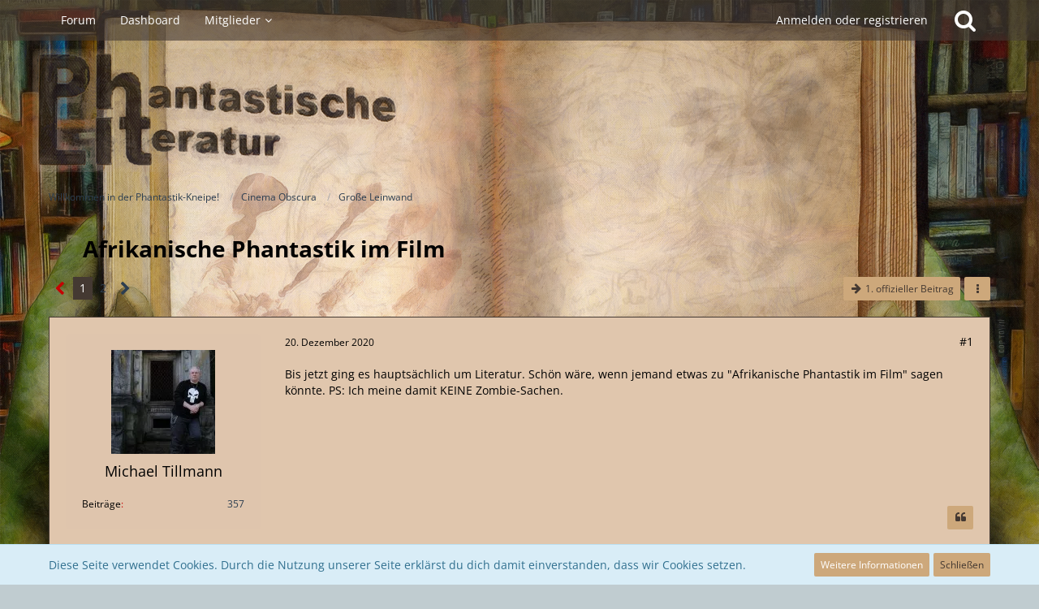

--- FILE ---
content_type: text/html; charset=UTF-8
request_url: https://phantastik-literatur.de/forum/index.php?thread/1176-afrikanische-phantastik-im-film/&postID=15707
body_size: 23458
content:







<!DOCTYPE html>
<html dir="ltr" lang="de">

<head>
	<meta charset="utf-8">
		
	<title>Afrikanische Phantastik im Film  - Große Leinwand - Willkommen in der Phantastik-Kneipe!</title>
	
	<meta name="viewport" content="width=device-width, initial-scale=1">
<meta name="format-detection" content="telephone=no">
<meta name="description" content="Bis jetzt ging es hauptsächlich um Literatur. Schön wäre, wenn jemand etwas zu &quot;Afrikanische Phantastik im Film&quot; sagen könnte. PS: Ich meine damit KEINE Zombie-Sachen.">
<meta property="og:site_name" content="Willkommen in der Phantastik-Kneipe!">
<meta property="og:image" content="https://phantastik-literatur.de/logotrans_fav.png">
<meta property="og:title" content="Afrikanische Phantastik im Film - Willkommen in der Phantastik-Kneipe!">
<meta property="og:url" content="https://phantastik-literatur.de/forum/index.php?thread/1176-afrikanische-phantastik-im-film/">
<meta property="og:type" content="article">
<meta property="og:description" content="Bis jetzt ging es hauptsächlich um Literatur. Schön wäre, wenn jemand etwas zu &quot;Afrikanische Phantastik im Film&quot; sagen könnte. PS: Ich meine damit KEINE Zombie-Sachen.">

<!-- Stylesheets -->
<link rel="stylesheet" type="text/css" href="https://phantastik-literatur.de/style/style-16.css?m=1752476587"><link rel="preload" href="https://phantastik-literatur.de/font/families/Open%20Sans/OpenSans%5Bwdth%2Cwght%5D.woff2?v=1752476549" as="font" crossorigin><link rel="preload" href="https://phantastik-literatur.de/font/fontawesome-webfont.woff2?v=4.7.0" as="font" crossorigin type="font/woff2">


<script>
	var SID_ARG_2ND	= '';
	var WCF_PATH = 'https://phantastik-literatur.de/';
	var WSC_API_URL = 'https://phantastik-literatur.de/forum/';
	
	var LANGUAGE_ID = 1;
	var LANGUAGE_USE_INFORMAL_VARIANT = true;
	var TIME_NOW = 1769000784;
	var LAST_UPDATE_TIME = 1752476551;
	var URL_LEGACY_MODE = false;
	var ENABLE_DEBUG_MODE = false;
	var ENABLE_PRODUCTION_DEBUG_MODE = true;
	var ENABLE_DEVELOPER_TOOLS = false;
	var WSC_API_VERSION = 2019;
	var PAGE_TITLE = 'Willkommen in der Phantastik-Kneipe!';
	
	var REACTION_TYPES = {"1":{"title":"Gef\u00e4llt mir","renderedIcon":"<img\n\tsrc=\"https:\/\/phantastik-literatur.de\/images\/reaction\/like.svg\"\n\talt=\"Gef\u00e4llt mir\"\n\tclass=\"reactionType\"\n\tdata-reaction-type-id=\"1\"\n>","iconPath":"https:\/\/phantastik-literatur.de\/images\/reaction\/like.svg","showOrder":1,"reactionTypeID":1,"isAssignable":1},"2":{"title":"Danke","renderedIcon":"<img\n\tsrc=\"https:\/\/phantastik-literatur.de\/images\/reaction\/thanks.svg\"\n\talt=\"Danke\"\n\tclass=\"reactionType\"\n\tdata-reaction-type-id=\"2\"\n>","iconPath":"https:\/\/phantastik-literatur.de\/images\/reaction\/thanks.svg","showOrder":2,"reactionTypeID":2,"isAssignable":1},"3":{"title":"Haha","renderedIcon":"<img\n\tsrc=\"https:\/\/phantastik-literatur.de\/images\/reaction\/haha.svg\"\n\talt=\"Haha\"\n\tclass=\"reactionType\"\n\tdata-reaction-type-id=\"3\"\n>","iconPath":"https:\/\/phantastik-literatur.de\/images\/reaction\/haha.svg","showOrder":3,"reactionTypeID":3,"isAssignable":1},"4":{"title":"Verwirrend","renderedIcon":"<img\n\tsrc=\"https:\/\/phantastik-literatur.de\/images\/reaction\/confused.svg\"\n\talt=\"Verwirrend\"\n\tclass=\"reactionType\"\n\tdata-reaction-type-id=\"4\"\n>","iconPath":"https:\/\/phantastik-literatur.de\/images\/reaction\/confused.svg","showOrder":4,"reactionTypeID":4,"isAssignable":1},"5":{"title":"Traurig","renderedIcon":"<img\n\tsrc=\"https:\/\/phantastik-literatur.de\/images\/reaction\/sad.svg\"\n\talt=\"Traurig\"\n\tclass=\"reactionType\"\n\tdata-reaction-type-id=\"5\"\n>","iconPath":"https:\/\/phantastik-literatur.de\/images\/reaction\/sad.svg","showOrder":5,"reactionTypeID":5,"isAssignable":1}};
	
	</script>

<script src="https://phantastik-literatur.de/js/WoltLabSuite.Core.min.js?v=1752476551"></script>
<script>
requirejs.config({
	baseUrl: 'https://phantastik-literatur.de/js',
	urlArgs: 't=1752476551'
		, paths: {
		'Bastelstu.be/core': 'Bastelstu.be/core/library.min',
	}
	
});

window.addEventListener('pageshow', function(event) {
	if (event.persisted) {
		window.location.reload();
	}
});

</script>
<script src="https://phantastik-literatur.de/js/WoltLabSuite.Forum.min.js?v=1752476551"></script>
<noscript>
	<style>
		.jsOnly {
			display: none !important;
		}
		
		.noJsOnly {
			display: block !important;
		}
	</style>
</noscript>

<script type="application/ld+json">
{
"@context": "http://schema.org",
"@type": "WebSite",
"url": "https:\/\/phantastik-literatur.de\/forum\/",
"potentialAction": {
"@type": "SearchAction",
"target": "https:\/\/phantastik-literatur.de\/index.php?search\/&q={search_term_string}",
"query-input": "required name=search_term_string"
}
}
</script>

<script>;(function () {
	var noop = function () { return false }

	if (!window.be) window.be = { }
	if (!window.be.bastelstu) window.be.bastelstu = { }
	if (!window.be.bastelstu.wcf) window.be.bastelstu.wcf = { }
	if (!window.be.bastelstu.wcf.push) {
		var legacy = { init: noop
		             , onConnect: noop
		             , onDisconnect: noop
		             , onMessage: noop
		             }
		window.be.bastelstu.wcf.push = legacy
	}
})();</script>
<!-- Icons -->
<link rel="apple-touch-icon" sizes="180x180" href="https://phantastik-literatur.de/images/style-16/apple-touch-icon.png">
<link rel="manifest" href="https://phantastik-literatur.de/images/style-16/manifest.json">
<link rel="shortcut icon" href="https://phantastik-literatur.de/images/style-16/favicon.ico">
<meta name="msapplication-config" content="https://phantastik-literatur.de/images/style-16/browserconfig.xml">
<meta name="theme-color" content="rgba(205, 168, 123, 0)">

<link rel="canonical" href="https://phantastik-literatur.de/forum/index.php?thread/1176-afrikanische-phantastik-im-film/">
		
						<link rel="next" href="https://phantastik-literatur.de/forum/index.php?thread/1176-afrikanische-phantastik-im-film/&amp;pageNo=2">
		
	
			<script type="application/ld+json">
			{
				"@context": "http://schema.org",
				"@type": "DiscussionForumPosting",
				"@id": "https:\/\/phantastik-literatur.de\/forum\/index.php?thread\/1176-afrikanische-phantastik-im-film\/",
				"mainEntityOfPage": "https:\/\/phantastik-literatur.de\/forum\/index.php?thread\/1176-afrikanische-phantastik-im-film\/",
				"headline": "Afrikanische Phantastik im Film",
				"articleBody": "Bis jetzt ging es haupts\u00e4chlich um Literatur. Sch\u00f6n w\u00e4re, wenn jemand etwas zu \"Afrikanische Phantastik im Film\" sagen k\u00f6nnte. PS: Ich meine damit KEINE Zombie-Sachen.",
				"articleSection": "Gro\u00dfe Leinwand",
				"datePublished": "2020-12-20T10:41:16+01:00",
				"dateModified": "2020-12-20T10:41:16+01:00",
				"author": {
					"@type": "Person",
					"name": "Michael Tillmann"				},
				"image": "https:\/\/phantastik-literatur.de\/images\/styleLogo-430fc6ef241597253e6641c779c3d8b6f056f443.png",
				"interactionStatistic": {
					"@type": "InteractionCounter",
					"interactionType": "https://schema.org/ReplyAction",
					"userInteractionCount": 18				},
				"publisher": {
					"@type": "Organization",
					"name": "Willkommen in der Phantastik-Kneipe!",
					"logo": {
						"@type": "ImageObject",
						"url": "https:\/\/phantastik-literatur.de\/images\/styleLogo-430fc6ef241597253e6641c779c3d8b6f056f443.png",
						"width": 455,
						"height": 152					}
				}
			}
		</script>
		</head>

<body id="tpl_wbb_thread"
	itemscope itemtype="http://schema.org/WebPage" itemid="https://phantastik-literatur.de/forum/index.php?thread/1176-afrikanische-phantastik-im-film/"	data-template="thread" data-application="wbb" data-page-id="49" data-page-identifier="com.woltlab.wbb.Thread"	data-board-id="18" data-thread-id="1176"	class="">

<span id="top"></span>

<div id="pageContainer" class="pageContainer">
	
	
	<div id="pageHeaderContainer" class="pageHeaderContainer">
	<header id="pageHeader" class="pageHeader">
		<div id="pageHeaderPanel" class="pageHeaderPanel">
			<div class="layoutBoundary">
				<div class="box mainMenu" data-box-identifier="com.woltlab.wcf.MainMenu">
			
		
	<div class="boxContent">
		<nav aria-label="Hauptmenü">
	<ol class="boxMenu">
		
		
					<li class="active" data-identifier="com.woltlab.wbb.BoardList">
				<a href="https://phantastik-literatur.de/forum/" class="boxMenuLink" aria-current="page">
					<span class="boxMenuLinkTitle">Forum</span>
									</a>
				
				</li>				
									<li class="" data-identifier="com.woltlab.wcf.Dashboard">
				<a href="https://phantastik-literatur.de/index.php?dashboard/" class="boxMenuLink">
					<span class="boxMenuLinkTitle">Dashboard</span>
									</a>
				
				</li>				
									<li class=" boxMenuHasChildren" data-identifier="com.woltlab.wcf.MembersList">
				<a href="https://phantastik-literatur.de/index.php?members-list/" class="boxMenuLink">
					<span class="boxMenuLinkTitle">Mitglieder</span>
									</a>
				
				<ol class="boxMenuDepth1">				
									<li class="" data-identifier="com.woltlab.wcf.RecentActivityList">
				<a href="https://phantastik-literatur.de/index.php?recent-activity-list/" class="boxMenuLink">
					<span class="boxMenuLinkTitle">Letzte Aktivitäten</span>
									</a>
				
				</li>				
									<li class="" data-identifier="com.woltlab.wcf.UsersOnlineList">
				<a href="https://phantastik-literatur.de/index.php?users-online-list/" class="boxMenuLink">
					<span class="boxMenuLinkTitle">Benutzer online</span>
									</a>
				
				</li>				
									<li class="" data-identifier="com.woltlab.wcf.Team">
				<a href="https://phantastik-literatur.de/index.php?team/" class="boxMenuLink">
					<span class="boxMenuLinkTitle">Team</span>
									</a>
				
				</li>				
									<li class="" data-identifier="com.woltlab.wcf.UserSearch">
				<a href="https://phantastik-literatur.de/index.php?user-search/" class="boxMenuLink">
					<span class="boxMenuLinkTitle">Mitgliedersuche</span>
									</a>
				
				</li>				
									</ol></li>								
		
	</ol>
</nav>	</div>
</div>				
				<nav id="topMenu" class="userPanel">
			<a
			href="https://phantastik-literatur.de/index.php?login/&amp;url=https%3A%2F%2Fphantastik-literatur.de%2Fforum%2Findex.php%3Fthread%2F1176-afrikanische-phantastik-im-film%2F%26postID%3D15707"
			class="userPanelLoginLink jsTooltip"
			title="Anmelden oder registrieren"
			rel="nofollow"
		>
			<span class="icon icon32 fa-sign-in" aria-hidden="true"></span>
		</a>
		
	<ul class="userPanelItems">
								<li id="userLogin">
				<a
					class="loginLink"
					href="https://phantastik-literatur.de/index.php?login/&amp;url=https%3A%2F%2Fphantastik-literatur.de%2Fforum%2Findex.php%3Fthread%2F1176-afrikanische-phantastik-im-film%2F%26postID%3D15707"
					rel="nofollow"
				>Anmelden oder registrieren</a>
			</li>
				
								
							
		<!-- page search -->
		<li>
			<a href="https://phantastik-literatur.de/index.php?search/" id="userPanelSearchButton" class="jsTooltip" title="Suche"><span class="icon icon32 fa-search"></span> <span>Suche</span></a>
		</li>
	</ul>
</nav>
			</div>
		</div>
		
		<div id="pageHeaderFacade" class="pageHeaderFacade">
			<div class="layoutBoundary">
				<div id="pageHeaderLogo" class="pageHeaderLogo">
		
	<a href="https://phantastik-literatur.de/forum/" aria-label="Willkommen in der Phantastik-Kneipe!">
		<img src="https://phantastik-literatur.de/images/styleLogo-430fc6ef241597253e6641c779c3d8b6f056f443.png" alt="" class="pageHeaderLogoLarge" height="152" width="455" loading="eager">
		<img src="https://phantastik-literatur.de/images/styleLogo-mobile-12052577842fa4720f96cce72dcfd4e82e14efc3.png" alt="" class="pageHeaderLogoSmall" loading="eager">
		
		
	</a>
</div>
				
					

					
		
			
	
<a href="#" id="pageHeaderSearchMobile" class="pageHeaderSearchMobile" role="button" tabindex="0" aria-expanded="false" aria-label="Suche">
	<span class="icon icon32 fa-search" aria-hidden="true"></span>
</a>

<div id="pageHeaderSearch" class="pageHeaderSearch">
	<form method="post" action="https://phantastik-literatur.de/index.php?search/">
		<div id="pageHeaderSearchInputContainer" class="pageHeaderSearchInputContainer">
			<div class="pageHeaderSearchType dropdown">
				<a href="#" class="button dropdownToggle" id="pageHeaderSearchTypeSelect"><span class="pageHeaderSearchTypeLabel">Dieses Thema</span></a>
				<ul class="dropdownMenu">
					<li><a href="#" data-extended-link="https://phantastik-literatur.de/index.php?search/&amp;extended=1" data-object-type="everywhere">Alles</a></li>
					<li class="dropdownDivider"></li>
					
											<li><a href="#" data-extended-link="https://phantastik-literatur.de/index.php?search/&amp;extended=1&amp;type=com.woltlab.wbb.post" data-object-type="com.woltlab.wbb.post" data-parameters='{ "threadID": 1176 }'>Dieses Thema</a></li>		<li><a href="#" data-extended-link="https://phantastik-literatur.de/index.php?search/&amp;extended=1&amp;type=com.woltlab.wbb.post" data-object-type="com.woltlab.wbb.post" data-parameters='{ "boardID": 18 }'>Dieses Forum</a></li>
						
						<li class="dropdownDivider"></li>
					
					
																													<li><a href="#" data-extended-link="https://phantastik-literatur.de/index.php?search/&amp;type=com.woltlab.wcf.page&amp;extended=1" data-object-type="com.woltlab.wcf.page">Seiten</a></li>
																																			<li><a href="#" data-extended-link="https://phantastik-literatur.de/index.php?search/&amp;type=com.woltlab.wbb.post&amp;extended=1" data-object-type="com.woltlab.wbb.post">Forum</a></li>
																
					<li class="dropdownDivider"></li>
					<li><a class="pageHeaderSearchExtendedLink" href="https://phantastik-literatur.de/index.php?search/&amp;extended=1">Erweiterte Suche</a></li>
				</ul>
			</div>
			
			<input type="search" name="q" id="pageHeaderSearchInput" class="pageHeaderSearchInput" placeholder="Suchbegriff eingeben" autocomplete="off" value="">
			
			<button class="pageHeaderSearchInputButton button" type="submit">
				<span class="icon icon16 fa-search pointer" title="Suche"></span>
			</button>
			
			<div id="pageHeaderSearchParameters"></div>
			
					</div>
	</form>
</div>

	</div>
		</div>
	</header>
	
	
</div>
	
		<div class="pageNavigation powerSettings">
		<div class="layoutBoundary">
				<nav class="breadcrumbs" aria-label="Verlaufsnavigation">
		<ol itemprop="breadcrumb" itemscope itemtype="http://schema.org/BreadcrumbList">
			<li title="Willkommen in der Phantastik-Kneipe!" itemprop="itemListElement" itemscope itemtype="http://schema.org/ListItem">
							<a href="https://phantastik-literatur.de/forum/" itemprop="item"><span itemprop="name">Willkommen in der Phantastik-Kneipe!</span></a>
															<meta itemprop="position" content="1">
																					</li>
														
											<li title="Cinema Obscura" itemprop="itemListElement" itemscope itemtype="http://schema.org/ListItem">
							<a href="https://phantastik-literatur.de/forum/index.php?board/5-cinema-obscura/" itemprop="item"><span itemprop="name">Cinema Obscura</span></a>
															<meta itemprop="position" content="2">
																					</li>
														
											<li title="Große Leinwand" itemprop="itemListElement" itemscope itemtype="http://schema.org/ListItem">
							<a href="https://phantastik-literatur.de/forum/index.php?board/18-gro%C3%9Fe-leinwand/" itemprop="item"><span itemprop="name">Große Leinwand</span></a>
															<meta itemprop="position" content="3">
																					</li>
		</ol>
	</nav>
		</div>
	</div>
	
	
	
	<div class="pageNavigation">
	<div class="layoutBoundary">
			<nav class="breadcrumbs" aria-label="Verlaufsnavigation">
		<ol itemprop="breadcrumb" itemscope itemtype="http://schema.org/BreadcrumbList">
			<li title="Willkommen in der Phantastik-Kneipe!" itemprop="itemListElement" itemscope itemtype="http://schema.org/ListItem">
							<a href="https://phantastik-literatur.de/forum/" itemprop="item"><span itemprop="name">Willkommen in der Phantastik-Kneipe!</span></a>
															<meta itemprop="position" content="1">
																					</li>
														
											<li title="Cinema Obscura" itemprop="itemListElement" itemscope itemtype="http://schema.org/ListItem">
							<a href="https://phantastik-literatur.de/forum/index.php?board/5-cinema-obscura/" itemprop="item"><span itemprop="name">Cinema Obscura</span></a>
															<meta itemprop="position" content="2">
																					</li>
														
											<li title="Große Leinwand" itemprop="itemListElement" itemscope itemtype="http://schema.org/ListItem">
							<a href="https://phantastik-literatur.de/forum/index.php?board/18-gro%C3%9Fe-leinwand/" itemprop="item"><span itemprop="name">Große Leinwand</span></a>
															<meta itemprop="position" content="3">
																					</li>
		</ol>
	</nav>
		
		
	</div>
</div>
	
	
	
	<section id="main" class="main" role="main">
		<div class="layoutBoundary">
			
			
			<div id="content" class="content">
								
																<header class="contentHeader messageGroupContentHeader wbbThread" data-thread-id="1176" data-is-closed="0" data-is-deleted="0" data-is-disabled="0" data-is-sticky="0" data-is-announcement="0" data-is-link="0">
		<div class="contentHeaderIcon">
			<img src="https://phantastik-literatur.de/images/avatars/b7/255-b704000cbfdceab300cd807de24776fd8d1b728c.webp" width="64" height="64" alt="" class="userAvatarImage" loading="lazy">
									
		</div>

		<div class="contentHeaderTitle">
			<h1 class="contentTitle">Afrikanische Phantastik im Film</h1>
			<ul class="inlineList contentHeaderMetaData">
				

				

				<li>
					<span class="icon icon16 fa-user"></span>
					<a href="https://phantastik-literatur.de/index.php?user/268-michael-tillmann/" data-object-id="268" class="userLink">Michael Tillmann</a>				</li>

				<li>
					<span class="icon icon16 fa-clock-o"></span>
					<a href="https://phantastik-literatur.de/forum/index.php?thread/1176-afrikanische-phantastik-im-film/"><time datetime="2020-12-20T10:41:16+01:00" class="datetime" data-timestamp="1608457276" data-date="20. Dezember 2020" data-time="10:41" data-offset="3600">20. Dezember 2020</time></a>
				</li>

				
				
				
			</ul>
		</div>

		
	</header>
													
				
				
				
				
				<div class="contentInteraction">
            		<div class="contentInteractionPagination paginationTop">
    			<nav class="pagination" data-link="https://phantastik-literatur.de/forum/index.php?thread/1176-afrikanische-phantastik-im-film/&amp;pageNo=%d" data-pages="2">
<ul>
<li class="skip disabled"><span class="icon icon24 fa-chevron-left"></span></li>
<li class="active"><span>1</span><span class="invisible">Seite 1 von 2</span></li>
<li><a href="https://phantastik-literatur.de/forum/index.php?thread/1176-afrikanische-phantastik-im-film/&amp;pageNo=2" title="Seite 2">2</a></li>
<li class="skip"><a href="https://phantastik-literatur.de/forum/index.php?thread/1176-afrikanische-phantastik-im-film/&amp;pageNo=2" title="Nächste Seite" class="icon icon24 fa-chevron-right jsTooltip" rel="next"></a></li>
</ul></nav>    		</div>
    	
                    <div class="contentInteractionButtonContainer">
                                    <div class="contentInteractionButtons">
                        <a href="https://phantastik-literatur.de/forum/index.php?thread/1176-afrikanische-phantastik-im-film/&amp;postID=15702#post15702" class="contentInteractionButton button small"><span class="icon icon16 fa-arrow-right"></span> <span>1. offizieller Beitrag</span></a>                    </div>
                
                                    <div class="contentInteractionDropdown dropdown jsOnly">
                        <a href="#" class="button small dropdownToggle" aria-label="Mehr"><span class="icon icon16 fa-ellipsis-v"></span></a>

                        <ul class="contentInteractionDropdownItems dropdownMenu">
                            <li class="jsOnly">
		<a href="#" class="jsSidebarCollapseButton jsTooltip">
							Seitenleiste schließen
					</a>
	</li>
	
	</ul>
                    </div>
                            </div>
            </div>


	<div class="section">
		<ul
			class="wbbThreadPostList messageList jsClipboardContainer"
			data-is-last-page="false"
			data-last-post-time="1608654338"
			data-page-no="1"
			data-sort-order="ASC"
			data-type="com.woltlab.wbb.post"
		>
													



			
		
		
		
	
	
			<li
			id="post15696"
			class="
				anchorFixedHeader
				messageGroupStarter											"
		>
			<article class="wbbPost message messageSidebarOrientationLeft jsClipboardObject jsMessage userOnlineGroupMarking1"
				data-post-id="15696" data-can-edit="0" data-can-edit-inline="0"
				data-is-closed="0" data-is-deleted="0" data-is-disabled="0"
								data-object-id="15696" data-object-type="com.woltlab.wbb.likeablePost" data-user-id="268"								itemid="https://phantastik-literatur.de/forum/index.php?thread/1176-afrikanische-phantastik-im-film/&amp;postID=15696#post15696"
			>
				
					 
		
<aside role="presentation" class="messageSidebar member">
	<div class="messageAuthor">
		
		
								
							<div class="userAvatar">
					<a href="https://phantastik-literatur.de/index.php?user/268-michael-tillmann/" aria-hidden="true" tabindex="-1"><img src="https://phantastik-literatur.de/images/avatars/b7/255-b704000cbfdceab300cd807de24776fd8d1b728c.webp" width="128" height="128" alt="" class="userAvatarImage" loading="lazy"></a>					
									</div>
						
			<div class="messageAuthorContainer">
				<a href="https://phantastik-literatur.de/index.php?user/268-michael-tillmann/" class="username userLink" data-object-id="268">
					<span>Michael Tillmann</span>
				</a>
														
					
							</div>
			
							
				
							
						</div>
	
			
		
									<div class="userCredits">
					<dl class="plain dataList">
						<dt><a href="https://phantastik-literatur.de/forum/index.php?user-post-list/268-michael-tillmann/" title="Beiträge von Michael Tillmann" class="jsTooltip">Beiträge</a></dt>
	<dd>357</dd>
					</dl>
				</div>
			
				
		
	</aside>
				
				<div class="messageContent">
					<header class="messageHeader">
						<div class="messageHeaderBox">
							<ul class="messageHeaderMetaData">
								<li><a href="https://phantastik-literatur.de/forum/index.php?thread/1176-afrikanische-phantastik-im-film/&amp;postID=15696#post15696" class="permalink messagePublicationTime"><time datetime="2020-12-20T10:41:16+01:00" class="datetime" data-timestamp="1608457276" data-date="20. Dezember 2020" data-time="10:41" data-offset="3600">20. Dezember 2020</time></a></li>
								
								
							</ul>
							
							<ul class="messageStatus">
																																																
								
							</ul>
						</div>
						
						<ul class="messageQuickOptions">
															
														
															<li>
									<a href="https://phantastik-literatur.de/forum/index.php?thread/1176-afrikanische-phantastik-im-film/&amp;postID=15696#post15696" class="jsTooltip wsShareButton" title="Teilen" data-link-title="Afrikanische Phantastik im Film">#1</a>
								</li>
														
														
							
						</ul>
						
						
					</header>
					
					<div class="messageBody">
												
												
						
						
						<div class="messageText">
														
							<p>Bis jetzt ging es hauptsächlich um Literatur. Schön wäre, wenn jemand etwas zu "Afrikanische Phantastik im Film" sagen könnte. PS: Ich meine damit KEINE Zombie-Sachen.</p>						</div>
						
						
					</div>
					
					<footer class="messageFooter">
												
												
						
						
						<div class="messageFooterNotes">
														
														
														
														
							
						</div>
						
						<div class="messageFooterGroup">
							
																					
							<ul class="messageFooterButtonsExtra buttonList smallButtons jsMobileNavigationExtra">
																																								
							</ul>
							
							<ul class="messageFooterButtons buttonList smallButtons jsMobileNavigation">
																<li class="jsQuoteMessage" data-object-id="15696" data-is-quoted="0"><a href="#" title="Zitieren" class="button jsTooltip"><span class="icon icon16 fa-quote-left"></span> <span class="invisible">Zitieren</span></a></li>																															</ul>
						</div>

						
					</footer>
				</div>
			</article>
		</li>
		
	
	
		
					
				
		
		
		
	
	
			<li
			id="post15697"
			class="
				anchorFixedHeader
															"
		>
			<article class="wbbPost message messageSidebarOrientationLeft jsClipboardObject jsMessage userOnlineGroupMarking5"
				data-post-id="15697" data-can-edit="0" data-can-edit-inline="0"
				data-is-closed="0" data-is-deleted="0" data-is-disabled="0"
								data-object-id="15697" data-object-type="com.woltlab.wbb.likeablePost" data-user-id="132"								itemid="https://phantastik-literatur.de/forum/index.php?thread/1176-afrikanische-phantastik-im-film/&amp;postID=15697#post15697"
			>
				
				
<aside role="presentation" class="messageSidebar member">
	<div class="messageAuthor">
		
		
								
							<div class="userAvatar">
					<a href="https://phantastik-literatur.de/index.php?user/132-katla/" aria-hidden="true" tabindex="-1"><img src="https://phantastik-literatur.de/images/avatars/9a/153-9a3e5d8fdeed629d75fbe50dd8966a870dc788a0.webp" width="128" height="128" alt="" class="userAvatarImage" loading="lazy"></a>					
									</div>
						
			<div class="messageAuthorContainer">
				<a href="https://phantastik-literatur.de/index.php?user/132-katla/" class="username userLink" data-object-id="132">
					<span>Katla</span>
				</a>
														
					
							</div>
			
												<div class="userTitle">
						<span class="badge userTitleBadge blue">Flying Dutchman</span>
					</div>
				
				
							
						</div>
	
			
		
									<div class="userCredits">
					<dl class="plain dataList">
						<dt><a href="https://phantastik-literatur.de/forum/index.php?user-post-list/132-katla/" title="Beiträge von Katla" class="jsTooltip">Beiträge</a></dt>
	<dd>3.048</dd>
					</dl>
				</div>
			
				
		
	</aside>
				
				<div class="messageContent">
					<header class="messageHeader">
						<div class="messageHeaderBox">
							<ul class="messageHeaderMetaData">
								<li><a href="https://phantastik-literatur.de/forum/index.php?thread/1176-afrikanische-phantastik-im-film/&amp;postID=15697#post15697" class="permalink messagePublicationTime"><time datetime="2020-12-20T11:03:41+01:00" class="datetime" data-timestamp="1608458621" data-date="20. Dezember 2020" data-time="11:03" data-offset="3600">20. Dezember 2020</time></a></li>
								
								
							</ul>
							
							<ul class="messageStatus">
																																																
								
							</ul>
						</div>
						
						<ul class="messageQuickOptions">
															
														
															<li>
									<a href="https://phantastik-literatur.de/forum/index.php?thread/1176-afrikanische-phantastik-im-film/&amp;postID=15697#post15697" class="jsTooltip wsShareButton" title="Teilen" data-link-title="Afrikanische Phantastik im Film">#2</a>
								</li>
														
														
							
						</ul>
						
						
					</header>
					
					<div class="messageBody">
												
												
						
						
						<div class="messageText">
														
							<blockquote class="quoteBox collapsibleBbcode jsCollapsibleBbcode" cite="https://phantastik-literatur.de/forum/index.php?thread/1125-phantastik-aus-nordafrika/&amp;postID=15696#post15696">
	<div class="quoteBoxIcon">
					<a href="https://phantastik-literatur.de/index.php?user/268-michael-tillmann/" class="userLink" data-object-id="268" aria-hidden="true"><img src="https://phantastik-literatur.de/images/avatars/b7/255-b704000cbfdceab300cd807de24776fd8d1b728c.webp" width="64" height="64" alt="" class="userAvatarImage" loading="lazy"></a>
			</div>
	
	<div class="quoteBoxTitle">
		<span class="quoteBoxTitle">
												<a href="https://phantastik-literatur.de/forum/index.php?thread/1125-phantastik-aus-nordafrika/&amp;postID=15696#post15696">Zitat von Michael Tillmann</a>
									</span>
	</div>
	
	<div class="quoteBoxContent">
		<p>Bis jetzt ging es hauptsächlich um Literatur. Schön wäre, wenn jemand etwas zu "Afrikanische Phantastik im Film" sagen könnte. PS: Ich meine damit KEINE Zombie-Sachen.</p>
	</div>
	
	</blockquote><p>Das wäre sicher interessant, im Filmthread.</p><p><br></p><p>Zombies kann man bei afrikanischer Phantastik aber eh nicht erwarten, denn das ist ein Konzept der Diaspora / kreolischen Kultur und auf Haiti beschränkt.</p><p><br></p><p>Der Glaube an Wiedergänger - also 'im Fleisch' aus dem Grab zurückkehrende Totengeister - in Afrika gleicht dem europäischen der "Nachzehrer", der sicher uralt ist. Das Konzept des Zombie ist eigentlich ein soziales Korrektiv im Voudon, existiert erst seit dem Anfang des 20. Jahrhunderts und hängt mit dem Katholizismus genauso zusammen wie mit der Weiterentwicklung der präkolonialen Religionen Afrikas, soweit ich weiß, Yoruba.</p><p>Würde ein Zombie in einem afrikanischen Film auftauchen, wäre der genauso ein Kulturimport wie bei uns in den westlichen Ländern. Und die Idee, dass Zombies Menschen essen, kommt ja eh aus der weißen Unterhaltungskultur der USA, nicht aus dem Voudun selbst. <img src="https://phantastik-literatur.de/images/smilies/smiley77.gif" alt="[LiZ]" title="LillZombi" class="smiley" height="18" width="18" loading="eager"></p>						</div>
						
						
					</div>
					
					<footer class="messageFooter">
												
												
						
						
						<div class="messageFooterNotes">
															<p class="messageFooterNote wbbPostEditNote">2 Mal editiert, zuletzt von <a href="https://phantastik-literatur.de/index.php?user/132-katla/" class="userLink" data-object-id="132">Katla</a> (<time datetime="2020-12-20T11:21:49+01:00" class="datetime" data-timestamp="1608459709" data-date="20. Dezember 2020" data-time="11:21" data-offset="3600">20. Dezember 2020</time>)</p>
														
														
														
														
							
						</div>
						
						<div class="messageFooterGroup">
							
																					
							<ul class="messageFooterButtonsExtra buttonList smallButtons jsMobileNavigationExtra">
																																								
							</ul>
							
							<ul class="messageFooterButtons buttonList smallButtons jsMobileNavigation">
																<li class="jsQuoteMessage" data-object-id="15697" data-is-quoted="0"><a href="#" title="Zitieren" class="button jsTooltip"><span class="icon icon16 fa-quote-left"></span> <span class="invisible">Zitieren</span></a></li>																															</ul>
						</div>

						
					</footer>
				</div>
			</article>
		</li>
		
	
	
		
					
				
		
		
		
	
	
			<li
			id="post15698"
			class="
				anchorFixedHeader
				messageGroupStarter											"
		>
			<article class="wbbPost message messageSidebarOrientationLeft jsClipboardObject jsMessage userOnlineGroupMarking1"
				data-post-id="15698" data-can-edit="0" data-can-edit-inline="0"
				data-is-closed="0" data-is-deleted="0" data-is-disabled="0"
								data-object-id="15698" data-object-type="com.woltlab.wbb.likeablePost" data-user-id="268"								itemid="https://phantastik-literatur.de/forum/index.php?thread/1176-afrikanische-phantastik-im-film/&amp;postID=15698#post15698"
			>
				
				
<aside role="presentation" class="messageSidebar member">
	<div class="messageAuthor">
		
		
								
							<div class="userAvatar">
					<a href="https://phantastik-literatur.de/index.php?user/268-michael-tillmann/" aria-hidden="true" tabindex="-1"><img src="https://phantastik-literatur.de/images/avatars/b7/255-b704000cbfdceab300cd807de24776fd8d1b728c.webp" width="128" height="128" alt="" class="userAvatarImage" loading="lazy"></a>					
									</div>
						
			<div class="messageAuthorContainer">
				<a href="https://phantastik-literatur.de/index.php?user/268-michael-tillmann/" class="username userLink" data-object-id="268">
					<span>Michael Tillmann</span>
				</a>
														
					
							</div>
			
							
				
							
						</div>
	
			
		
									<div class="userCredits">
					<dl class="plain dataList">
						<dt><a href="https://phantastik-literatur.de/forum/index.php?user-post-list/268-michael-tillmann/" title="Beiträge von Michael Tillmann" class="jsTooltip">Beiträge</a></dt>
	<dd>357</dd>
					</dl>
				</div>
			
				
		
	</aside>
				
				<div class="messageContent">
					<header class="messageHeader">
						<div class="messageHeaderBox">
							<ul class="messageHeaderMetaData">
								<li><a href="https://phantastik-literatur.de/forum/index.php?thread/1176-afrikanische-phantastik-im-film/&amp;postID=15698#post15698" class="permalink messagePublicationTime"><time datetime="2020-12-20T11:22:24+01:00" class="datetime" data-timestamp="1608459744" data-date="20. Dezember 2020" data-time="11:22" data-offset="3600">20. Dezember 2020</time></a></li>
								
								
							</ul>
							
							<ul class="messageStatus">
																																																
								
							</ul>
						</div>
						
						<ul class="messageQuickOptions">
															
														
															<li>
									<a href="https://phantastik-literatur.de/forum/index.php?thread/1176-afrikanische-phantastik-im-film/&amp;postID=15698#post15698" class="jsTooltip wsShareButton" title="Teilen" data-link-title="Afrikanische Phantastik im Film">#3</a>
								</li>
														
														
							
						</ul>
						
						
					</header>
					
					<div class="messageBody">
												
												
						
						
						<div class="messageText">
														
							<blockquote class="quoteBox collapsibleBbcode jsCollapsibleBbcode collapsed" cite="https://phantastik-literatur.de/forum/index.php?thread/1125-phantastik-aus-nordafrika/&amp;postID=15697#post15697">
	<div class="quoteBoxIcon">
					<a href="https://phantastik-literatur.de/index.php?user/132-katla/" class="userLink" data-object-id="132" aria-hidden="true"><img src="https://phantastik-literatur.de/images/avatars/9a/153-9a3e5d8fdeed629d75fbe50dd8966a870dc788a0.webp" width="64" height="64" alt="" class="userAvatarImage" loading="lazy"></a>
			</div>
	
	<div class="quoteBoxTitle">
		<span class="quoteBoxTitle">
												<a href="https://phantastik-literatur.de/forum/index.php?thread/1125-phantastik-aus-nordafrika/&amp;postID=15697#post15697">Zitat von Katla</a>
									</span>
	</div>
	
	<div class="quoteBoxContent">
		<p>Das wäre sicher interessant, im Filmthread.</p><p><br></p><p>Zombies kann man bei afrikanischer Phantastik aber eh nicht erwarten, denn das ist ein Konzept der Diaspora / kreolischen Kultur und auf Haiti beschränkt.</p><p><br></p><p>Der Glaube an Wiedergänger - also 'im Fleisch' aus dem Grab zurückkehrende Totengeister - in Afrika gleicht dem europäischen der "Nachzehrer", der sicher uralt ist. Das Konzept des Zombie ist eigentlich ein soziales Korrektiv im Voudon, existiert erst seit dem Anfang des 20. Jahrhunderts und hängt mit dem Katholizismus genauso zusammen wie mit der Weiterentwicklung der präkolonialen Religionen Afrikas, soweit ich weiß, Yoruba.</p><p>Würde ein Zombie in einem afrikanischen Film auftauchen, wäre der genauso ein Kulturimport wie bei uns in den westlichen Ländern. <img src="https://phantastik-literatur.de/images/smilies/smiley77.gif" alt="[LiZ]" title="LillZombi" class="smiley" height="18" width="18" loading="eager"></p>
	</div>
	
			<span class="toggleButton" data-title-collapse="Weniger anzeigen" data-title-expand="Alles anzeigen" role="button" tabindex="0">Alles anzeigen</span>
		
		</blockquote><p>Genau. Deshalb wäre es interessant zu wissen, welche echte afrikanische Spuren sich im Film niederschlagen. Ob das genug Stoff für einen eigenen Tread ist? Schwer zu sagen.</p>						</div>
						
						
					</div>
					
					<footer class="messageFooter">
												
												
						
						
						<div class="messageFooterNotes">
														
														
														
														
							
						</div>
						
						<div class="messageFooterGroup">
							
																					
							<ul class="messageFooterButtonsExtra buttonList smallButtons jsMobileNavigationExtra">
																																								
							</ul>
							
							<ul class="messageFooterButtons buttonList smallButtons jsMobileNavigation">
																<li class="jsQuoteMessage" data-object-id="15698" data-is-quoted="0"><a href="#" title="Zitieren" class="button jsTooltip"><span class="icon icon16 fa-quote-left"></span> <span class="invisible">Zitieren</span></a></li>																															</ul>
						</div>

						
					</footer>
				</div>
			</article>
		</li>
		
	
	
		
					
				
		
		
		
	
	
			<li
			id="post15699"
			class="
				anchorFixedHeader
															"
		>
			<article class="wbbPost message messageSidebarOrientationLeft jsClipboardObject jsMessage userOnlineGroupMarking5"
				data-post-id="15699" data-can-edit="0" data-can-edit-inline="0"
				data-is-closed="0" data-is-deleted="0" data-is-disabled="0"
								data-object-id="15699" data-object-type="com.woltlab.wbb.likeablePost" data-user-id="132"								itemid="https://phantastik-literatur.de/forum/index.php?thread/1176-afrikanische-phantastik-im-film/&amp;postID=15699#post15699"
			>
				
				
<aside role="presentation" class="messageSidebar member">
	<div class="messageAuthor">
		
		
								
							<div class="userAvatar">
					<a href="https://phantastik-literatur.de/index.php?user/132-katla/" aria-hidden="true" tabindex="-1"><img src="https://phantastik-literatur.de/images/avatars/9a/153-9a3e5d8fdeed629d75fbe50dd8966a870dc788a0.webp" width="128" height="128" alt="" class="userAvatarImage" loading="lazy"></a>					
									</div>
						
			<div class="messageAuthorContainer">
				<a href="https://phantastik-literatur.de/index.php?user/132-katla/" class="username userLink" data-object-id="132">
					<span>Katla</span>
				</a>
														
					
							</div>
			
												<div class="userTitle">
						<span class="badge userTitleBadge blue">Flying Dutchman</span>
					</div>
				
				
							
						</div>
	
			
		
									<div class="userCredits">
					<dl class="plain dataList">
						<dt><a href="https://phantastik-literatur.de/forum/index.php?user-post-list/132-katla/" title="Beiträge von Katla" class="jsTooltip">Beiträge</a></dt>
	<dd>3.048</dd>
					</dl>
				</div>
			
				
		
	</aside>
				
				<div class="messageContent">
					<header class="messageHeader">
						<div class="messageHeaderBox">
							<ul class="messageHeaderMetaData">
								<li><a href="https://phantastik-literatur.de/forum/index.php?thread/1176-afrikanische-phantastik-im-film/&amp;postID=15699#post15699" class="permalink messagePublicationTime"><time datetime="2020-12-20T11:29:58+01:00" class="datetime" data-timestamp="1608460198" data-date="20. Dezember 2020" data-time="11:29" data-offset="3600">20. Dezember 2020</time></a></li>
								
								
							</ul>
							
							<ul class="messageStatus">
																																																
								
							</ul>
						</div>
						
						<ul class="messageQuickOptions">
															
														
															<li>
									<a href="https://phantastik-literatur.de/forum/index.php?thread/1176-afrikanische-phantastik-im-film/&amp;postID=15699#post15699" class="jsTooltip wsShareButton" title="Teilen" data-link-title="Afrikanische Phantastik im Film">#4</a>
								</li>
														
														
							
						</ul>
						
						
					</header>
					
					<div class="messageBody">
												
												
						
						
						<div class="messageText">
														
							<blockquote class="quoteBox collapsibleBbcode jsCollapsibleBbcode" cite="https://phantastik-literatur.de/forum/index.php?thread/1125-phantastik-aus-nordafrika/&amp;postID=15698#post15698">
	<div class="quoteBoxIcon">
					<a href="https://phantastik-literatur.de/index.php?user/268-michael-tillmann/" class="userLink" data-object-id="268" aria-hidden="true"><img src="https://phantastik-literatur.de/images/avatars/b7/255-b704000cbfdceab300cd807de24776fd8d1b728c.webp" width="64" height="64" alt="" class="userAvatarImage" loading="lazy"></a>
			</div>
	
	<div class="quoteBoxTitle">
		<span class="quoteBoxTitle">
												<a href="https://phantastik-literatur.de/forum/index.php?thread/1125-phantastik-aus-nordafrika/&amp;postID=15698#post15698">Zitat von Michael Tillmann</a>
									</span>
	</div>
	
	<div class="quoteBoxContent">
		<p>Ob das genug Stoff für einen eigenen Tread ist?</p>
	</div>
	
	</blockquote><p>Ganz sicher, und zumindest ich finde immer wahnsinnig nervig, wenn Threads zu Literatur in Filmrezensionen ausarten, weil das einfach zwei völlig verschiedene Medien sind, denen völlig verschiedene Mittel zur Verfügung stehen, Geschichten zu erzählen.</p><p><br></p><p>Es gibt tolle afrikanische Filme, ich kenne aber leider nur sozialrealistische Dramen und Dokus, keine Phantastik.</p><p><br></p><p>Haiti hat eine Literatur, die ganz dezent an Magischen Realismus angelehnt ist, z. B. (aus der amerikanischen Diaspora) Etwidge Danticats frühe Kurzgeschichten. Richtiggehend Phantastik ist das allerdings nicht.</p><p><br></p><p>"Echte afrikanische Spuren" wird man wohl kaum finden, dafür veränderte die Kolonisierung und v.a. der Einfluss der beiden größten abrahamistischen Religionen einfach zu stark die Ursprungskultur. Christentum und Islam verschmolzen so stark mit den angetroffenen Religionen, dass man nicht mehr feststellen kann, wie diese eigentlich aussahen.</p>						</div>
						
						
					</div>
					
					<footer class="messageFooter">
												
												
						
						
						<div class="messageFooterNotes">
															<p class="messageFooterNote wbbPostEditNote">Einmal editiert, zuletzt von <a href="https://phantastik-literatur.de/index.php?user/132-katla/" class="userLink" data-object-id="132">Katla</a> (<time datetime="2020-12-20T12:55:29+01:00" class="datetime" data-timestamp="1608465329" data-date="20. Dezember 2020" data-time="12:55" data-offset="3600">20. Dezember 2020</time>)</p>
														
														
														
														
							
						</div>
						
						<div class="messageFooterGroup">
							
																					
							<ul class="messageFooterButtonsExtra buttonList smallButtons jsMobileNavigationExtra">
																																								
							</ul>
							
							<ul class="messageFooterButtons buttonList smallButtons jsMobileNavigation">
																<li class="jsQuoteMessage" data-object-id="15699" data-is-quoted="0"><a href="#" title="Zitieren" class="button jsTooltip"><span class="icon icon16 fa-quote-left"></span> <span class="invisible">Zitieren</span></a></li>																															</ul>
						</div>

						
					</footer>
				</div>
			</article>
		</li>
		
	
	
		
					
				
		
		
		
	
	
			<li
			id="post15702"
			class="
				anchorFixedHeader
												wbbPostOfficial			"
		>
			<article class="wbbPost message messageSidebarOrientationLeft jsClipboardObject jsMessage userOnlineGroupMarking4"
				data-post-id="15702" data-can-edit="0" data-can-edit-inline="0"
				data-is-closed="0" data-is-deleted="0" data-is-disabled="0"
								data-object-id="15702" data-object-type="com.woltlab.wbb.likeablePost" data-user-id="5"								itemid="https://phantastik-literatur.de/forum/index.php?thread/1176-afrikanische-phantastik-im-film/&amp;postID=15702#post15702"
			>
				
				
<aside role="presentation" class="messageSidebar member">
	<div class="messageAuthor">
		
		
								
							<div class="userAvatar">
					<a href="https://phantastik-literatur.de/index.php?user/5-sar-sargoth/" aria-hidden="true" tabindex="-1"><img src="https://phantastik-literatur.de/images/avatars/c8/3-c883fdce0838b10a0917f3a81e3cd00202d2f83e.webp" width="128" height="128" alt="" class="userAvatarImage" loading="lazy"></a>					
									</div>
						
			<div class="messageAuthorContainer">
				<a href="https://phantastik-literatur.de/index.php?user/5-sar-sargoth/" class="username userLink" data-object-id="5">
					<span>Sar-Sargoth</span>
				</a>
														
					
							</div>
			
												<div class="userTitle">
						<span class="badge userTitleBadge black">Kindergarten-Betreuer</span>
					</div>
				
				
							
						</div>
	
			
		
									<div class="userCredits">
					<dl class="plain dataList">
						<dt><a href="https://phantastik-literatur.de/forum/index.php?user-post-list/5-sar-sargoth/" title="Beiträge von Sar-Sargoth" class="jsTooltip">Beiträge</a></dt>
	<dd>719</dd>
					</dl>
				</div>
			
				
		
	</aside>
				
				<div class="messageContent">
					<header class="messageHeader">
						<div class="messageHeaderBox">
							<ul class="messageHeaderMetaData">
								<li><a href="https://phantastik-literatur.de/forum/index.php?thread/1176-afrikanische-phantastik-im-film/&amp;postID=15702#post15702" class="permalink messagePublicationTime"><time datetime="2020-12-20T14:30:19+01:00" class="datetime" data-timestamp="1608471019" data-date="20. Dezember 2020" data-time="14:30" data-offset="3600">20. Dezember 2020</time></a></li>
								
								
							</ul>
							
							<ul class="messageStatus">
																																								<li><span class="badge label blue jsIconOfficial">Offizieller Beitrag</span></li>								
								
							</ul>
						</div>
						
						<ul class="messageQuickOptions">
															
														
															<li>
									<a href="https://phantastik-literatur.de/forum/index.php?thread/1176-afrikanische-phantastik-im-film/&amp;postID=15702#post15702" class="jsTooltip wsShareButton" title="Teilen" data-link-title="Afrikanische Phantastik im Film">#5</a>
								</li>
														
														
							
						</ul>
						
						
					</header>
					
					<div class="messageBody">
												
												
						
						
						<div class="messageText">
														
							<blockquote class="quoteBox collapsibleBbcode jsCollapsibleBbcode" cite="https://phantastik-literatur.de/forum/index.php?thread/1125-phantastik-aus-nordafrika/&amp;postID=15698#post15698">
	<div class="quoteBoxIcon">
					<a href="https://phantastik-literatur.de/index.php?user/268-michael-tillmann/" class="userLink" data-object-id="268" aria-hidden="true"><img src="https://phantastik-literatur.de/images/avatars/b7/255-b704000cbfdceab300cd807de24776fd8d1b728c.webp" width="64" height="64" alt="" class="userAvatarImage" loading="lazy"></a>
			</div>
	
	<div class="quoteBoxTitle">
		<span class="quoteBoxTitle">
												<a href="https://phantastik-literatur.de/forum/index.php?thread/1125-phantastik-aus-nordafrika/&amp;postID=15698#post15698">Zitat von Michael Tillmann</a>
									</span>
	</div>
	
	<div class="quoteBoxContent">
		<p>Genau. Deshalb wäre es interessant zu wissen, welche echte afrikanische Spuren sich im Film niederschlagen. Ob das genug Stoff für einen eigenen Tread ist? Schwer zu sagen.</p>
	</div>
	
	</blockquote><p>Das wird sich zeigen... mir persönlich sind ein paar Threads ohne nennenswerte Aktivität ja lieber, als ein Thread, in dem mehrere (evtl. auch nicht am Titel erkennbare) Diskussionen parallel laufen. War das ursprüngliche Konzept von Threads nicht auch eher so gedacht?<img src="https://phantastik-literatur.de/images/smilies/smiley3@2x.gif" alt=";)" title="wink" class="smiley" height="24" width="19" loading="eager"></p>						</div>
						
						
					</div>
					
					<footer class="messageFooter">
												
													<div class="messageSignature">
								<div><p>...and the book club consists mainly of people who club me with books.</p></div>
							</div>
												
						
						
						<div class="messageFooterNotes">
														
														
														
														
							
						</div>
						
						<div class="messageFooterGroup">
							
																					
							<ul class="messageFooterButtonsExtra buttonList smallButtons jsMobileNavigationExtra">
																																																												<li><a href="https://phantastik-literatur.de/forum/index.php?thread/1176-afrikanische-phantastik-im-film/&amp;postID=15703#post15703" title="Nächster offizieller Beitrag" class="button jsTooltip"><span class="icon icon16 fa-arrow-right"></span> <span class="invisible">Nächster offizieller Beitrag</span></a></li>
																									
							</ul>
							
							<ul class="messageFooterButtons buttonList smallButtons jsMobileNavigation">
																<li class="jsQuoteMessage" data-object-id="15702" data-is-quoted="0"><a href="#" title="Zitieren" class="button jsTooltip"><span class="icon icon16 fa-quote-left"></span> <span class="invisible">Zitieren</span></a></li>																															</ul>
						</div>

						
					</footer>
				</div>
			</article>
		</li>
		
	
	
		
					
				
		
		
		
	
	
			<li
			id="post15703"
			class="
				anchorFixedHeader
												wbbPostOfficial			"
		>
			<article class="wbbPost message messageSidebarOrientationLeft jsClipboardObject jsMessage userOnlineGroupMarking4"
				data-post-id="15703" data-can-edit="0" data-can-edit-inline="0"
				data-is-closed="0" data-is-deleted="0" data-is-disabled="0"
								data-object-id="15703" data-object-type="com.woltlab.wbb.likeablePost" data-user-id="5"								itemid="https://phantastik-literatur.de/forum/index.php?thread/1176-afrikanische-phantastik-im-film/&amp;postID=15703#post15703"
			>
				
				
<aside role="presentation" class="messageSidebar member">
	<div class="messageAuthor">
		
		
								
							<div class="userAvatar">
					<a href="https://phantastik-literatur.de/index.php?user/5-sar-sargoth/" aria-hidden="true" tabindex="-1"><img src="https://phantastik-literatur.de/images/avatars/c8/3-c883fdce0838b10a0917f3a81e3cd00202d2f83e.webp" width="128" height="128" alt="" class="userAvatarImage" loading="lazy"></a>					
									</div>
						
			<div class="messageAuthorContainer">
				<a href="https://phantastik-literatur.de/index.php?user/5-sar-sargoth/" class="username userLink" data-object-id="5">
					<span>Sar-Sargoth</span>
				</a>
														
					
							</div>
			
												<div class="userTitle">
						<span class="badge userTitleBadge black">Kindergarten-Betreuer</span>
					</div>
				
				
							
						</div>
	
			
		
									<div class="userCredits">
					<dl class="plain dataList">
						<dt><a href="https://phantastik-literatur.de/forum/index.php?user-post-list/5-sar-sargoth/" title="Beiträge von Sar-Sargoth" class="jsTooltip">Beiträge</a></dt>
	<dd>719</dd>
					</dl>
				</div>
			
				
		
	</aside>
				
				<div class="messageContent">
					<header class="messageHeader">
						<div class="messageHeaderBox">
							<ul class="messageHeaderMetaData">
								<li><a href="https://phantastik-literatur.de/forum/index.php?thread/1176-afrikanische-phantastik-im-film/&amp;postID=15703#post15703" class="permalink messagePublicationTime"><time datetime="2020-12-20T14:33:24+01:00" class="datetime" data-timestamp="1608471204" data-date="20. Dezember 2020" data-time="14:33" data-offset="3600">20. Dezember 2020</time></a></li>
								
								
							</ul>
							
							<ul class="messageStatus">
																																								<li><span class="badge label blue jsIconOfficial">Offizieller Beitrag</span></li>								
								
							</ul>
						</div>
						
						<ul class="messageQuickOptions">
															
														
															<li>
									<a href="https://phantastik-literatur.de/forum/index.php?thread/1176-afrikanische-phantastik-im-film/&amp;postID=15703#post15703" class="jsTooltip wsShareButton" title="Teilen" data-link-title="Afrikanische Phantastik im Film">#6</a>
								</li>
														
														
							
						</ul>
						
						
					</header>
					
					<div class="messageBody">
												
												
						
						
						<div class="messageText">
														
							<p>Ich war jetzt einfach mal so frei und habe ein entsprechendes Thema erstellt... damit haben wir einen passenden Thread, der auch noch in der passenden Kategorie zu finden ist.</p>						</div>
						
						
					</div>
					
					<footer class="messageFooter">
												
													<div class="messageSignature">
								<div><p>...and the book club consists mainly of people who club me with books.</p></div>
							</div>
												
						
						
						<div class="messageFooterNotes">
														
														
														
														
							
						</div>
						
						<div class="messageFooterGroup">
							
																					
							<ul class="messageFooterButtonsExtra buttonList smallButtons jsMobileNavigationExtra">
																																																			<li><a href="https://phantastik-literatur.de/forum/index.php?thread/1176-afrikanische-phantastik-im-film/&amp;postID=15702#post15702" title="Vorheriger offizieller Beitrag" class="button jsTooltip"><span class="icon icon16 fa-arrow-left"></span> <span class="invisible">Vorheriger offizieller Beitrag</span></a></li>
																												<li><a href="https://phantastik-literatur.de/forum/index.php?thread/1176-afrikanische-phantastik-im-film/&amp;postID=15710#post15710" title="Nächster offizieller Beitrag" class="button jsTooltip"><span class="icon icon16 fa-arrow-right"></span> <span class="invisible">Nächster offizieller Beitrag</span></a></li>
																									
							</ul>
							
							<ul class="messageFooterButtons buttonList smallButtons jsMobileNavigation">
																<li class="jsQuoteMessage" data-object-id="15703" data-is-quoted="0"><a href="#" title="Zitieren" class="button jsTooltip"><span class="icon icon16 fa-quote-left"></span> <span class="invisible">Zitieren</span></a></li>																															</ul>
						</div>

						
					</footer>
				</div>
			</article>
		</li>
		
	
	
		
					
				
		
		
		
	
	
			<li
			id="post15705"
			class="
				anchorFixedHeader
															"
		>
			<article class="wbbPost message messageSidebarOrientationLeft jsClipboardObject jsMessage userOnlineGroupMarking3"
				data-post-id="15705" data-can-edit="0" data-can-edit-inline="0"
				data-is-closed="0" data-is-deleted="0" data-is-disabled="0"
								data-object-id="15705" data-object-type="com.woltlab.wbb.likeablePost" data-user-id="89"								itemid="https://phantastik-literatur.de/forum/index.php?thread/1176-afrikanische-phantastik-im-film/&amp;postID=15705#post15705"
			>
				
				
<aside role="presentation" class="messageSidebar member">
	<div class="messageAuthor">
		
		
								
							<div class="userAvatar">
					<a href="https://phantastik-literatur.de/index.php?user/89-nina/" aria-hidden="true" tabindex="-1"><img src="https://phantastik-literatur.de/images/avatars/52/187-526ffa158b303bbbd4a722b9116558a639627d0d.webp" width="128" height="128" alt="" class="userAvatarImage" loading="lazy"></a>					
									</div>
						
			<div class="messageAuthorContainer">
				<a href="https://phantastik-literatur.de/index.php?user/89-nina/" class="username userLink" data-object-id="89">
					<span>Nina</span>
				</a>
														
					
							</div>
			
												<div class="userTitle">
						<span class="badge userTitleBadge blue">Forenmaskottchen</span>
					</div>
				
				
							
						</div>
	
			
		
									<div class="userCredits">
					<dl class="plain dataList">
						<dt><a href="https://phantastik-literatur.de/forum/index.php?user-post-list/89-nina/" title="Beiträge von Nina" class="jsTooltip">Beiträge</a></dt>
	<dd>689</dd>
					</dl>
				</div>
			
				
		
	</aside>
				
				<div class="messageContent">
					<header class="messageHeader">
						<div class="messageHeaderBox">
							<ul class="messageHeaderMetaData">
								<li><a href="https://phantastik-literatur.de/forum/index.php?thread/1176-afrikanische-phantastik-im-film/&amp;postID=15705#post15705" class="permalink messagePublicationTime"><time datetime="2020-12-20T19:51:25+01:00" class="datetime" data-timestamp="1608490285" data-date="20. Dezember 2020" data-time="19:51" data-offset="3600">20. Dezember 2020</time></a></li>
								
								
							</ul>
							
							<ul class="messageStatus">
																																																
								
							</ul>
						</div>
						
						<ul class="messageQuickOptions">
															
														
															<li>
									<a href="https://phantastik-literatur.de/forum/index.php?thread/1176-afrikanische-phantastik-im-film/&amp;postID=15705#post15705" class="jsTooltip wsShareButton" title="Teilen" data-link-title="Afrikanische Phantastik im Film">#7</a>
								</li>
														
														
							
						</ul>
						
						
					</header>
					
					<div class="messageBody">
												
												
						
						
						<div class="messageText">
														
							<p>Es gibt doch diesen bekannten SF-Film "District 9". Da geht um auf der Erde gestrandete Alien-Flüchtlinge, die Handlung spielt in Südafrika. Ich glaube, es ist kein Kunststück, da irgendwelche Parallelen zur Jetztzeit herzustellen.</p><p><br></p><p>Natürlich ist das Werk sicher auch recht westlich geprägt, aber einen Film, der in einem afrikanischen Hinterhof entsteht, wird man bei uns wohl auch nicht zu sehen bekommen.</p>						</div>
						
						
					</div>
					
					<footer class="messageFooter">
												
												
						
						
						<div class="messageFooterNotes">
														
														
														
														
							
						</div>
						
						<div class="messageFooterGroup">
							
																					
							<ul class="messageFooterButtonsExtra buttonList smallButtons jsMobileNavigationExtra">
																																								
							</ul>
							
							<ul class="messageFooterButtons buttonList smallButtons jsMobileNavigation">
																<li class="jsQuoteMessage" data-object-id="15705" data-is-quoted="0"><a href="#" title="Zitieren" class="button jsTooltip"><span class="icon icon16 fa-quote-left"></span> <span class="invisible">Zitieren</span></a></li>																															</ul>
						</div>

						
					</footer>
				</div>
			</article>
		</li>
		
	
	
		
					
				
		
		
		
	
	
			<li
			id="post15706"
			class="
				anchorFixedHeader
				messageGroupStarter											"
		>
			<article class="wbbPost message messageSidebarOrientationLeft jsClipboardObject jsMessage userOnlineGroupMarking1"
				data-post-id="15706" data-can-edit="0" data-can-edit-inline="0"
				data-is-closed="0" data-is-deleted="0" data-is-disabled="0"
								data-object-id="15706" data-object-type="com.woltlab.wbb.likeablePost" data-user-id="268"								itemid="https://phantastik-literatur.de/forum/index.php?thread/1176-afrikanische-phantastik-im-film/&amp;postID=15706#post15706"
			>
				
				
<aside role="presentation" class="messageSidebar member">
	<div class="messageAuthor">
		
		
								
							<div class="userAvatar">
					<a href="https://phantastik-literatur.de/index.php?user/268-michael-tillmann/" aria-hidden="true" tabindex="-1"><img src="https://phantastik-literatur.de/images/avatars/b7/255-b704000cbfdceab300cd807de24776fd8d1b728c.webp" width="128" height="128" alt="" class="userAvatarImage" loading="lazy"></a>					
									</div>
						
			<div class="messageAuthorContainer">
				<a href="https://phantastik-literatur.de/index.php?user/268-michael-tillmann/" class="username userLink" data-object-id="268">
					<span>Michael Tillmann</span>
				</a>
														
					
							</div>
			
							
				
							
						</div>
	
			
		
									<div class="userCredits">
					<dl class="plain dataList">
						<dt><a href="https://phantastik-literatur.de/forum/index.php?user-post-list/268-michael-tillmann/" title="Beiträge von Michael Tillmann" class="jsTooltip">Beiträge</a></dt>
	<dd>357</dd>
					</dl>
				</div>
			
				
		
	</aside>
				
				<div class="messageContent">
					<header class="messageHeader">
						<div class="messageHeaderBox">
							<ul class="messageHeaderMetaData">
								<li><a href="https://phantastik-literatur.de/forum/index.php?thread/1176-afrikanische-phantastik-im-film/&amp;postID=15706#post15706" class="permalink messagePublicationTime"><time datetime="2020-12-20T22:18:18+01:00" class="datetime" data-timestamp="1608499098" data-date="20. Dezember 2020" data-time="22:18" data-offset="3600">20. Dezember 2020</time></a></li>
								
								
							</ul>
							
							<ul class="messageStatus">
																																																
								
							</ul>
						</div>
						
						<ul class="messageQuickOptions">
															
														
															<li>
									<a href="https://phantastik-literatur.de/forum/index.php?thread/1176-afrikanische-phantastik-im-film/&amp;postID=15706#post15706" class="jsTooltip wsShareButton" title="Teilen" data-link-title="Afrikanische Phantastik im Film">#8</a>
								</li>
														
														
							
						</ul>
						
						
					</header>
					
					<div class="messageBody">
												
												
						
						
						<div class="messageText">
														
							<p>	<a href="https://phantastik-literatur.de/index.php?user/89-nina/" class="userMention userLink" data-object-id="89">Nina</a></p><p>Wie Du selber schon andeutest lebt "<span style="font-size: 16px;">District 9"</span> mehr von den Parallelen zur Gegenwart. Afrikanische Mystik erkenne ich da wenig.</p><p>Ich zernartere mir wirklich den Kopf, aber mir fällt kein Film ein, der passen würde.</p>						</div>
						
						
					</div>
					
					<footer class="messageFooter">
												
												
						
						
						<div class="messageFooterNotes">
														
														
														
														
							
						</div>
						
						<div class="messageFooterGroup">
							
																					
							<ul class="messageFooterButtonsExtra buttonList smallButtons jsMobileNavigationExtra">
																																								
							</ul>
							
							<ul class="messageFooterButtons buttonList smallButtons jsMobileNavigation">
																<li class="jsQuoteMessage" data-object-id="15706" data-is-quoted="0"><a href="#" title="Zitieren" class="button jsTooltip"><span class="icon icon16 fa-quote-left"></span> <span class="invisible">Zitieren</span></a></li>																															</ul>
						</div>

						
					</footer>
				</div>
			</article>
		</li>
		
	
	
		
					
				
		
		
		
	
	
			<li
			id="post15707"
			class="
				anchorFixedHeader
															"
		>
			<article class="wbbPost message messageSidebarOrientationLeft jsClipboardObject jsMessage userOnlineGroupMarking5"
				data-post-id="15707" data-can-edit="0" data-can-edit-inline="0"
				data-is-closed="0" data-is-deleted="0" data-is-disabled="0"
								data-object-id="15707" data-object-type="com.woltlab.wbb.likeablePost" data-user-id="132"								itemid="https://phantastik-literatur.de/forum/index.php?thread/1176-afrikanische-phantastik-im-film/&amp;postID=15707#post15707"
			>
				
				
<aside role="presentation" class="messageSidebar member">
	<div class="messageAuthor">
		
		
								
							<div class="userAvatar">
					<a href="https://phantastik-literatur.de/index.php?user/132-katla/" aria-hidden="true" tabindex="-1"><img src="https://phantastik-literatur.de/images/avatars/9a/153-9a3e5d8fdeed629d75fbe50dd8966a870dc788a0.webp" width="128" height="128" alt="" class="userAvatarImage" loading="lazy"></a>					
									</div>
						
			<div class="messageAuthorContainer">
				<a href="https://phantastik-literatur.de/index.php?user/132-katla/" class="username userLink" data-object-id="132">
					<span>Katla</span>
				</a>
														
					
							</div>
			
												<div class="userTitle">
						<span class="badge userTitleBadge blue">Flying Dutchman</span>
					</div>
				
				
							
						</div>
	
			
		
									<div class="userCredits">
					<dl class="plain dataList">
						<dt><a href="https://phantastik-literatur.de/forum/index.php?user-post-list/132-katla/" title="Beiträge von Katla" class="jsTooltip">Beiträge</a></dt>
	<dd>3.048</dd>
					</dl>
				</div>
			
				
		
	</aside>
				
				<div class="messageContent">
					<header class="messageHeader">
						<div class="messageHeaderBox">
							<ul class="messageHeaderMetaData">
								<li><a href="https://phantastik-literatur.de/forum/index.php?thread/1176-afrikanische-phantastik-im-film/&amp;postID=15707#post15707" class="permalink messagePublicationTime"><time datetime="2020-12-20T22:29:50+01:00" class="datetime" data-timestamp="1608499790" data-date="20. Dezember 2020" data-time="22:29" data-offset="3600">20. Dezember 2020</time></a></li>
								
								
							</ul>
							
							<ul class="messageStatus">
																																																
								
							</ul>
						</div>
						
						<ul class="messageQuickOptions">
															
														
															<li>
									<a href="https://phantastik-literatur.de/forum/index.php?thread/1176-afrikanische-phantastik-im-film/&amp;postID=15707#post15707" class="jsTooltip wsShareButton" title="Teilen" data-link-title="Afrikanische Phantastik im Film">#9</a>
								</li>
														
														
							
						</ul>
						
						
					</header>
					
					<div class="messageBody">
												
												
						
						
						<div class="messageText">
														
							<p><em><strong></strong></em><a href="https://www.youtube.com/watch?v=Ivmhw2wg5s4" class="externalURL" target="_blank" rel="nofollow noopener noreferrer ugc"><em><strong>8</strong> </em>a.k.a. <strong><em>Soul Eater</em></strong></a> (Kanada, Setting, Mythos &amp; Schauspieler aus Südafrika) oder <strong><em><a href="https://www.youtube.com/watch?v=2_hnGC2pSMQ" class="externalURL" target="_blank" rel="nofollow noopener noreferrer ugc">The Tokoloshe</a></em></strong><em><a href="https://www.youtube.com/watch?v=2_hnGC2pSMQ" class="externalURL" target="_blank" rel="nofollow noopener noreferrer ugc"></a></em> (SA).<strong></strong></p><p><br></p><p>Wenn man auf YT "African Horror Films" eingibt, bekommt man auch ne Menge dieser 'backyard movies' v.a. zu "Hexerei" (Nigeria). Letzteres ist allerdings nicht so arg witzig, wenn man bedenkt, dass dort wie auch in u.a. Kenya in steigender Anzahl Menschen unter der Anklage der "Hexerei" gefoltert, gelyncht und lebendig verbrannt werden.</p><p><br></p><p>Die beiden erstgenannten, v.a. <strong><em>8</em></strong>, sehen allerdings sehr gut aus, wenn auch recht ähnlich zu westlicher Bildsprache / Plots. Sie verarbeiten aber wohl regionale Mythen.</p><p>Ich hab 'farbenblind' gesucht, man könnte jetzt natürlich auch sagen, Filme von Weißen würden nicht gelten ...</p>						</div>
						
						
					</div>
					
					<footer class="messageFooter">
												
												
						
						
						<div class="messageFooterNotes">
															<p class="messageFooterNote wbbPostEditNote">3 Mal editiert, zuletzt von <a href="https://phantastik-literatur.de/index.php?user/132-katla/" class="userLink" data-object-id="132">Katla</a> (<time datetime="2020-12-20T22:35:34+01:00" class="datetime" data-timestamp="1608500134" data-date="20. Dezember 2020" data-time="22:35" data-offset="3600">20. Dezember 2020</time>)</p>
														
														
														
														
							
						</div>
						
						<div class="messageFooterGroup">
							
																					
							<ul class="messageFooterButtonsExtra buttonList smallButtons jsMobileNavigationExtra">
																																								
							</ul>
							
							<ul class="messageFooterButtons buttonList smallButtons jsMobileNavigation">
																<li class="jsQuoteMessage" data-object-id="15707" data-is-quoted="0"><a href="#" title="Zitieren" class="button jsTooltip"><span class="icon icon16 fa-quote-left"></span> <span class="invisible">Zitieren</span></a></li>																															</ul>
						</div>

						
					</footer>
				</div>
			</article>
		</li>
		
	
	
		
					
				
		
		
		
	
	
			<li
			id="post15709"
			class="
				anchorFixedHeader
															"
		>
			<article class="wbbPost message messageSidebarOrientationLeft jsClipboardObject jsMessage userOnlineGroupMarking3"
				data-post-id="15709" data-can-edit="0" data-can-edit-inline="0"
				data-is-closed="0" data-is-deleted="0" data-is-disabled="0"
								data-object-id="15709" data-object-type="com.woltlab.wbb.likeablePost" data-user-id="89"								itemid="https://phantastik-literatur.de/forum/index.php?thread/1176-afrikanische-phantastik-im-film/&amp;postID=15709#post15709"
			>
				
				
<aside role="presentation" class="messageSidebar member">
	<div class="messageAuthor">
		
		
								
							<div class="userAvatar">
					<a href="https://phantastik-literatur.de/index.php?user/89-nina/" aria-hidden="true" tabindex="-1"><img src="https://phantastik-literatur.de/images/avatars/52/187-526ffa158b303bbbd4a722b9116558a639627d0d.webp" width="128" height="128" alt="" class="userAvatarImage" loading="lazy"></a>					
									</div>
						
			<div class="messageAuthorContainer">
				<a href="https://phantastik-literatur.de/index.php?user/89-nina/" class="username userLink" data-object-id="89">
					<span>Nina</span>
				</a>
														
					
							</div>
			
												<div class="userTitle">
						<span class="badge userTitleBadge blue">Forenmaskottchen</span>
					</div>
				
				
							
						</div>
	
			
		
									<div class="userCredits">
					<dl class="plain dataList">
						<dt><a href="https://phantastik-literatur.de/forum/index.php?user-post-list/89-nina/" title="Beiträge von Nina" class="jsTooltip">Beiträge</a></dt>
	<dd>689</dd>
					</dl>
				</div>
			
				
		
	</aside>
				
				<div class="messageContent">
					<header class="messageHeader">
						<div class="messageHeaderBox">
							<ul class="messageHeaderMetaData">
								<li><a href="https://phantastik-literatur.de/forum/index.php?thread/1176-afrikanische-phantastik-im-film/&amp;postID=15709#post15709" class="permalink messagePublicationTime"><time datetime="2020-12-20T22:51:56+01:00" class="datetime" data-timestamp="1608501116" data-date="20. Dezember 2020" data-time="22:51" data-offset="3600">20. Dezember 2020</time></a></li>
								
								
							</ul>
							
							<ul class="messageStatus">
																																																
								
							</ul>
						</div>
						
						<ul class="messageQuickOptions">
															
														
															<li>
									<a href="https://phantastik-literatur.de/forum/index.php?thread/1176-afrikanische-phantastik-im-film/&amp;postID=15709#post15709" class="jsTooltip wsShareButton" title="Teilen" data-link-title="Afrikanische Phantastik im Film">#10</a>
								</li>
														
														
							
						</ul>
						
						
					</header>
					
					<div class="messageBody">
												
												
						
						
						<div class="messageText">
														
							<blockquote class="quoteBox collapsibleBbcode jsCollapsibleBbcode" cite="https://phantastik-literatur.de/forum/index.php?thread/1176-afrikanische-phantastik-im-film/&amp;postID=15706#post15706">
	<div class="quoteBoxIcon">
					<a href="https://phantastik-literatur.de/index.php?user/268-michael-tillmann/" class="userLink" data-object-id="268" aria-hidden="true"><img src="https://phantastik-literatur.de/images/avatars/b7/255-b704000cbfdceab300cd807de24776fd8d1b728c.webp" width="64" height="64" alt="" class="userAvatarImage" loading="lazy"></a>
			</div>
	
	<div class="quoteBoxTitle">
		<span class="quoteBoxTitle">
												<a href="https://phantastik-literatur.de/forum/index.php?thread/1176-afrikanische-phantastik-im-film/&amp;postID=15706#post15706">Zitat von Michael Tillmann</a>
									</span>
	</div>
	
	<div class="quoteBoxContent">
		<p>	<a href="https://phantastik-literatur.de/index.php?user/89-nina/" class="userMention userLink" data-object-id="89">Nina</a></p><p>Wie Du selber schon andeutest lebt "<span style="font-size: 16px;">District 9"</span> mehr von den Parallelen zur Gegenwart. Afrikanische Mystik erkenne ich da wenig.</p><p>Ich zernartere mir wirklich den Kopf, aber mir fällt kein Film ein, der passen würde.</p>
	</div>
	
	</blockquote><p>Hat aber die Ursprungsfrage nicht verlangt. Aber wir leben auch in einer globalisierten Welt, nicht erst seit gestern. Das kann zu ganz schrägen Sachen führen wie "The Sound of Music", hier kennt den kaum wer, bestenfalls vom Namen und die Amerikaner denken aber, dass das ein österreichischer Film ist. Und der ist voll beliebt da.</p>						</div>
						
						
					</div>
					
					<footer class="messageFooter">
												
												
						
						
						<div class="messageFooterNotes">
														
														
														
														
							
						</div>
						
						<div class="messageFooterGroup">
							
																					
							<ul class="messageFooterButtonsExtra buttonList smallButtons jsMobileNavigationExtra">
																																								
							</ul>
							
							<ul class="messageFooterButtons buttonList smallButtons jsMobileNavigation">
																<li class="jsQuoteMessage" data-object-id="15709" data-is-quoted="0"><a href="#" title="Zitieren" class="button jsTooltip"><span class="icon icon16 fa-quote-left"></span> <span class="invisible">Zitieren</span></a></li>																															</ul>
						</div>

						
					</footer>
				</div>
			</article>
		</li>
		
	
	
		
					
				
		
		
		
	
	
			<li
			id="post15710"
			class="
				anchorFixedHeader
												wbbPostOfficial			"
		>
			<article class="wbbPost message messageSidebarOrientationLeft jsClipboardObject jsMessage userOnlineGroupMarking4"
				data-post-id="15710" data-can-edit="0" data-can-edit-inline="0"
				data-is-closed="0" data-is-deleted="0" data-is-disabled="0"
								data-object-id="15710" data-object-type="com.woltlab.wbb.likeablePost" data-user-id="3"								itemid="https://phantastik-literatur.de/forum/index.php?thread/1176-afrikanische-phantastik-im-film/&amp;postID=15710#post15710"
			>
				
				
<aside role="presentation" class="messageSidebar member">
	<div class="messageAuthor">
		
		
								
							<div class="userAvatar">
					<a href="https://phantastik-literatur.de/index.php?user/3-shadowman/" aria-hidden="true" tabindex="-1"><img src="https://phantastik-literatur.de/images/avatars/c8/145-c88cf0c0f5e9ff2c21e7fb0be6274d19f561f7b3.webp" width="128" height="128" alt="" class="userAvatarImage" loading="lazy"></a>					
									</div>
						
			<div class="messageAuthorContainer">
				<a href="https://phantastik-literatur.de/index.php?user/3-shadowman/" class="username userLink" data-object-id="3">
					<span>Shadowman</span>
				</a>
														
					
							</div>
			
												<div class="userTitle">
						<span class="badge userTitleBadge black">Chef-Aufesser</span>
					</div>
				
				
							
						</div>
	
			
		
									<div class="userCredits">
					<dl class="plain dataList">
						<dt><a href="https://phantastik-literatur.de/forum/index.php?user-post-list/3-shadowman/" title="Beiträge von Shadowman" class="jsTooltip">Beiträge</a></dt>
	<dd>2.696</dd>
					</dl>
				</div>
			
				
		
	</aside>
				
				<div class="messageContent">
					<header class="messageHeader">
						<div class="messageHeaderBox">
							<ul class="messageHeaderMetaData">
								<li><a href="https://phantastik-literatur.de/forum/index.php?thread/1176-afrikanische-phantastik-im-film/&amp;postID=15710#post15710" class="permalink messagePublicationTime"><time datetime="2020-12-20T22:53:13+01:00" class="datetime" data-timestamp="1608501193" data-date="20. Dezember 2020" data-time="22:53" data-offset="3600">20. Dezember 2020</time></a></li>
								
								
							</ul>
							
							<ul class="messageStatus">
																																								<li><span class="badge label blue jsIconOfficial">Offizieller Beitrag</span></li>								
								
							</ul>
						</div>
						
						<ul class="messageQuickOptions">
															
														
															<li>
									<a href="https://phantastik-literatur.de/forum/index.php?thread/1176-afrikanische-phantastik-im-film/&amp;postID=15710#post15710" class="jsTooltip wsShareButton" title="Teilen" data-link-title="Afrikanische Phantastik im Film">#11</a>
								</li>
														
														
							
						</ul>
						
						
					</header>
					
					<div class="messageBody">
												
												
						
						
						<div class="messageText">
														
							<p>Wenn es um den ganzen Kontinent Afrika geht, zählen eigentlich alle Mumien Filme dazu wie "Die Mumie" von 1932 und 1999, "Das Erwachen der Sphinx" oder "Der Fluch des Tut-ench-Amun"...</p><p><br></p><p>Der Film "Der Exorzist: Der Anfang" spielt in der Kenianischen Turkana-Region und man untersucht eine christlich-byzantinische Kirche. Das Byzantinische Reich erstreckte sich auch bis Nord-Afrika.</p><p>Wobei der Mythos des Dämons Pazuzu wohl aus dem Mesipotamischen stammt, welches im heutigen Irak lag.<strong><strong></strong></strong></p>						</div>
						
						
					</div>
					
					<footer class="messageFooter">
												
												
						
						
						<div class="messageFooterNotes">
														
														
														
														
							
						</div>
						
						<div class="messageFooterGroup">
							
																					
							<ul class="messageFooterButtonsExtra buttonList smallButtons jsMobileNavigationExtra">
																																																			<li><a href="https://phantastik-literatur.de/forum/index.php?thread/1176-afrikanische-phantastik-im-film/&amp;postID=15703#post15703" title="Vorheriger offizieller Beitrag" class="button jsTooltip"><span class="icon icon16 fa-arrow-left"></span> <span class="invisible">Vorheriger offizieller Beitrag</span></a></li>
																												<li><a href="https://phantastik-literatur.de/forum/index.php?thread/1176-afrikanische-phantastik-im-film/&amp;postID=15731#post15731" title="Nächster offizieller Beitrag" class="button jsTooltip"><span class="icon icon16 fa-arrow-right"></span> <span class="invisible">Nächster offizieller Beitrag</span></a></li>
																									
							</ul>
							
							<ul class="messageFooterButtons buttonList smallButtons jsMobileNavigation">
																<li class="jsQuoteMessage" data-object-id="15710" data-is-quoted="0"><a href="#" title="Zitieren" class="button jsTooltip"><span class="icon icon16 fa-quote-left"></span> <span class="invisible">Zitieren</span></a></li>																															</ul>
						</div>

						
					</footer>
				</div>
			</article>
		</li>
		
	
	
		
					
				
		
		
		
	
	
			<li
			id="post15714"
			class="
				anchorFixedHeader
															"
		>
			<article class="wbbPost message messageSidebarOrientationLeft jsClipboardObject jsMessage userOnlineGroupMarking5"
				data-post-id="15714" data-can-edit="0" data-can-edit-inline="0"
				data-is-closed="0" data-is-deleted="0" data-is-disabled="0"
								data-object-id="15714" data-object-type="com.woltlab.wbb.likeablePost" data-user-id="132"								itemid="https://phantastik-literatur.de/forum/index.php?thread/1176-afrikanische-phantastik-im-film/&amp;postID=15714#post15714"
			>
				
				
<aside role="presentation" class="messageSidebar member">
	<div class="messageAuthor">
		
		
								
							<div class="userAvatar">
					<a href="https://phantastik-literatur.de/index.php?user/132-katla/" aria-hidden="true" tabindex="-1"><img src="https://phantastik-literatur.de/images/avatars/9a/153-9a3e5d8fdeed629d75fbe50dd8966a870dc788a0.webp" width="128" height="128" alt="" class="userAvatarImage" loading="lazy"></a>					
									</div>
						
			<div class="messageAuthorContainer">
				<a href="https://phantastik-literatur.de/index.php?user/132-katla/" class="username userLink" data-object-id="132">
					<span>Katla</span>
				</a>
														
					
							</div>
			
												<div class="userTitle">
						<span class="badge userTitleBadge blue">Flying Dutchman</span>
					</div>
				
				
							
						</div>
	
			
		
									<div class="userCredits">
					<dl class="plain dataList">
						<dt><a href="https://phantastik-literatur.de/forum/index.php?user-post-list/132-katla/" title="Beiträge von Katla" class="jsTooltip">Beiträge</a></dt>
	<dd>3.048</dd>
					</dl>
				</div>
			
				
		
	</aside>
				
				<div class="messageContent">
					<header class="messageHeader">
						<div class="messageHeaderBox">
							<ul class="messageHeaderMetaData">
								<li><a href="https://phantastik-literatur.de/forum/index.php?thread/1176-afrikanische-phantastik-im-film/&amp;postID=15714#post15714" class="permalink messagePublicationTime"><time datetime="2020-12-21T00:29:57+01:00" class="datetime" data-timestamp="1608506997" data-date="21. Dezember 2020" data-time="00:29" data-offset="3600">21. Dezember 2020</time></a></li>
								
								
							</ul>
							
							<ul class="messageStatus">
																																																
								
							</ul>
						</div>
						
						<ul class="messageQuickOptions">
															
														
															<li>
									<a href="https://phantastik-literatur.de/forum/index.php?thread/1176-afrikanische-phantastik-im-film/&amp;postID=15714#post15714" class="jsTooltip wsShareButton" title="Teilen" data-link-title="Afrikanische Phantastik im Film">#12</a>
								</li>
														
														
							
						</ul>
						
						
					</header>
					
					<div class="messageBody">
												
												
						
						
						<div class="messageText">
														
							<blockquote class="quoteBox collapsibleBbcode jsCollapsibleBbcode" cite="https://phantastik-literatur.de/forum/index.php?thread/1176-afrikanische-phantastik-im-film/&amp;postID=15706#post15706">
	<div class="quoteBoxIcon">
					<a href="https://phantastik-literatur.de/index.php?user/268-michael-tillmann/" class="userLink" data-object-id="268" aria-hidden="true"><img src="https://phantastik-literatur.de/images/avatars/b7/255-b704000cbfdceab300cd807de24776fd8d1b728c.webp" width="64" height="64" alt="" class="userAvatarImage" loading="lazy"></a>
			</div>
	
	<div class="quoteBoxTitle">
		<span class="quoteBoxTitle">
												<a href="https://phantastik-literatur.de/forum/index.php?thread/1176-afrikanische-phantastik-im-film/&amp;postID=15706#post15706">Zitat von Michael Tillmann</a>
									</span>
	</div>
	
	<div class="quoteBoxContent">
		<p>Ich zernartere mir wirklich den Kopf, aber mir fällt kein Film ein, der passen würde.</p>
	</div>
	
	</blockquote><p>Internet?</p><blockquote class="quoteBox collapsibleBbcode jsCollapsibleBbcode" cite="https://phantastik-literatur.de/forum/index.php?thread/1176-afrikanische-phantastik-im-film/&amp;postID=15710#post15710">
	<div class="quoteBoxIcon">
					<a href="https://phantastik-literatur.de/index.php?user/3-shadowman/" class="userLink" data-object-id="3" aria-hidden="true"><img src="https://phantastik-literatur.de/images/avatars/c8/145-c88cf0c0f5e9ff2c21e7fb0be6274d19f561f7b3.webp" width="64" height="64" alt="" class="userAvatarImage" loading="lazy"></a>
			</div>
	
	<div class="quoteBoxTitle">
		<span class="quoteBoxTitle">
												<a href="https://phantastik-literatur.de/forum/index.php?thread/1176-afrikanische-phantastik-im-film/&amp;postID=15710#post15710">Zitat von Shadowman</a>
									</span>
	</div>
	
	<div class="quoteBoxContent">
		<p>Der Film "Der Exorzist: Der Anfang" spielt in der Kenianischen Turkana-Region und man untersucht eine christlich-byzantinische Kirche. Das Byzantinische Reich erstreckte sich auch bis Nord-Afrika.</p><p>Wobei der Mythos des Dämons Pazuzu wohl aus dem Mesipotamischen stammt, welches im heutigen Irak lag.</p>
	</div>
	
	</blockquote><p>Sehr guter Punkt, das war echt gut aufgezogen.</p><p>Ägypten rangiert bei mir immer unter "mittlerer Osten", irgendwie. Öhem. <strong><br></strong></p><p><strong><br></strong></p><p><em><strong>The Serpent and the Rainbow </strong></em>(<em>Die Schlange im Regenbogen</em>. USA 1988) sollte auch erwähnt werden, obwohl der Film auf allen Ebenen versagte.</p><p>Er basiert allerdings auf einem Sachbuch gleichen Titels, das einen ehrlichen (wenn auch zum Scheitern verurteilten) Versuch unternahm, der religiösen Weltordnung und dem Mystizismus Haitis naturwissenschaftlich nachzugehen. Der Film verlässt Haiti für die Exil-Community des Voudun und ist leider ein Beispiel für die "Angst vor dem schwarzen Mann" (bzw. seines Glaubens). Das Buch ist - obwohl es nicht die angestrebten Beweise liefern konnte - immer noch lesenswert.</p><p><br></p><p>Hatte <em><strong>Angel Heart</strong></em> nicht auch Voudun- oder Santeria-Anklänge (Lisa Bonets Figur)? Cooler Film jedenfalls, und ein grandioses Buch.</p>						</div>
						
						
					</div>
					
					<footer class="messageFooter">
												
												
						
						
						<div class="messageFooterNotes">
															<p class="messageFooterNote wbbPostEditNote">3 Mal editiert, zuletzt von <a href="https://phantastik-literatur.de/index.php?user/132-katla/" class="userLink" data-object-id="132">Katla</a> (<time datetime="2020-12-21T00:37:39+01:00" class="datetime" data-timestamp="1608507459" data-date="21. Dezember 2020" data-time="00:37" data-offset="3600">21. Dezember 2020</time>)</p>
														
														
														
														
							
						</div>
						
						<div class="messageFooterGroup">
							
																					
							<ul class="messageFooterButtonsExtra buttonList smallButtons jsMobileNavigationExtra">
																																								
							</ul>
							
							<ul class="messageFooterButtons buttonList smallButtons jsMobileNavigation">
																<li class="jsQuoteMessage" data-object-id="15714" data-is-quoted="0"><a href="#" title="Zitieren" class="button jsTooltip"><span class="icon icon16 fa-quote-left"></span> <span class="invisible">Zitieren</span></a></li>																															</ul>
						</div>

						
					</footer>
				</div>
			</article>
		</li>
		
	
	
		
					
				
		
		
		
	
	
			<li
			id="post15715"
			class="
				anchorFixedHeader
				messageGroupStarter											"
		>
			<article class="wbbPost message messageSidebarOrientationLeft jsClipboardObject jsMessage userOnlineGroupMarking1"
				data-post-id="15715" data-can-edit="0" data-can-edit-inline="0"
				data-is-closed="0" data-is-deleted="0" data-is-disabled="0"
								data-object-id="15715" data-object-type="com.woltlab.wbb.likeablePost" data-user-id="268"								itemid="https://phantastik-literatur.de/forum/index.php?thread/1176-afrikanische-phantastik-im-film/&amp;postID=15715#post15715"
			>
				
				
<aside role="presentation" class="messageSidebar member">
	<div class="messageAuthor">
		
		
								
							<div class="userAvatar">
					<a href="https://phantastik-literatur.de/index.php?user/268-michael-tillmann/" aria-hidden="true" tabindex="-1"><img src="https://phantastik-literatur.de/images/avatars/b7/255-b704000cbfdceab300cd807de24776fd8d1b728c.webp" width="128" height="128" alt="" class="userAvatarImage" loading="lazy"></a>					
									</div>
						
			<div class="messageAuthorContainer">
				<a href="https://phantastik-literatur.de/index.php?user/268-michael-tillmann/" class="username userLink" data-object-id="268">
					<span>Michael Tillmann</span>
				</a>
														
					
							</div>
			
							
				
							
						</div>
	
			
		
									<div class="userCredits">
					<dl class="plain dataList">
						<dt><a href="https://phantastik-literatur.de/forum/index.php?user-post-list/268-michael-tillmann/" title="Beiträge von Michael Tillmann" class="jsTooltip">Beiträge</a></dt>
	<dd>357</dd>
					</dl>
				</div>
			
				
		
	</aside>
				
				<div class="messageContent">
					<header class="messageHeader">
						<div class="messageHeaderBox">
							<ul class="messageHeaderMetaData">
								<li><a href="https://phantastik-literatur.de/forum/index.php?thread/1176-afrikanische-phantastik-im-film/&amp;postID=15715#post15715" class="permalink messagePublicationTime"><time datetime="2020-12-21T00:53:54+01:00" class="datetime" data-timestamp="1608508434" data-date="21. Dezember 2020" data-time="00:53" data-offset="3600">21. Dezember 2020</time></a></li>
								
								
							</ul>
							
							<ul class="messageStatus">
																																																
								
							</ul>
						</div>
						
						<ul class="messageQuickOptions">
															
														
															<li>
									<a href="https://phantastik-literatur.de/forum/index.php?thread/1176-afrikanische-phantastik-im-film/&amp;postID=15715#post15715" class="jsTooltip wsShareButton" title="Teilen" data-link-title="Afrikanische Phantastik im Film">#13</a>
								</li>
														
														
							
						</ul>
						
						
					</header>
					
					<div class="messageBody">
												
												
						
						
						<div class="messageText">
														
							<blockquote class="quoteBox collapsibleBbcode jsCollapsibleBbcode" cite="https://phantastik-literatur.de/forum/index.php?thread/1176-afrikanische-phantastik-im-film/&amp;postID=15714#post15714">
	<div class="quoteBoxIcon">
					<a href="https://phantastik-literatur.de/index.php?user/132-katla/" class="userLink" data-object-id="132" aria-hidden="true"><img src="https://phantastik-literatur.de/images/avatars/9a/153-9a3e5d8fdeed629d75fbe50dd8966a870dc788a0.webp" width="64" height="64" alt="" class="userAvatarImage" loading="lazy"></a>
			</div>
	
	<div class="quoteBoxTitle">
		<span class="quoteBoxTitle">
												<a href="https://phantastik-literatur.de/forum/index.php?thread/1176-afrikanische-phantastik-im-film/&amp;postID=15714#post15714">Zitat von Katla</a>
									</span>
	</div>
	
	<div class="quoteBoxContent">
		<p>Internet?</p>
	</div>
	
	</blockquote><p>Das is ja mal eine originelle Antwort. Warum soll man die Experten im Forum fragen, wenn es doch Internet gibt? <span style="font-size: 16px;">Warum ein Gespräch suchen, wenn es doch Internet gibt?</span> Merkst Du nicht, dass Deine Gegenfrage das Forum ad absurdum führt?</p>						</div>
						
						
					</div>
					
					<footer class="messageFooter">
												
												
						
						
						<div class="messageFooterNotes">
															<p class="messageFooterNote wbbPostEditNote">Einmal editiert, zuletzt von <a href="https://phantastik-literatur.de/index.php?user/268-michael-tillmann/" class="userLink" data-object-id="268">Michael Tillmann</a> (<time datetime="2020-12-21T00:58:22+01:00" class="datetime" data-timestamp="1608508702" data-date="21. Dezember 2020" data-time="00:58" data-offset="3600">21. Dezember 2020</time>)</p>
														
														
														
														
							
						</div>
						
						<div class="messageFooterGroup">
							
																					
							<ul class="messageFooterButtonsExtra buttonList smallButtons jsMobileNavigationExtra">
																																								
							</ul>
							
							<ul class="messageFooterButtons buttonList smallButtons jsMobileNavigation">
																<li class="jsQuoteMessage" data-object-id="15715" data-is-quoted="0"><a href="#" title="Zitieren" class="button jsTooltip"><span class="icon icon16 fa-quote-left"></span> <span class="invisible">Zitieren</span></a></li>																															</ul>
						</div>

						
					</footer>
				</div>
			</article>
		</li>
		
	
	
		
					
				
		
		
		
	
	
			<li
			id="post15721"
			class="
				anchorFixedHeader
															"
		>
			<article class="wbbPost message messageSidebarOrientationLeft jsClipboardObject jsMessage userOnlineGroupMarking3"
				data-post-id="15721" data-can-edit="0" data-can-edit-inline="0"
				data-is-closed="0" data-is-deleted="0" data-is-disabled="0"
								data-object-id="15721" data-object-type="com.woltlab.wbb.likeablePost" data-user-id="16"								itemid="https://phantastik-literatur.de/forum/index.php?thread/1176-afrikanische-phantastik-im-film/&amp;postID=15721#post15721"
			>
				
				
<aside role="presentation" class="messageSidebar member">
	<div class="messageAuthor">
		
		
								
							<div class="userAvatar">
					<a href="https://phantastik-literatur.de/index.php?user/16-pogopuschel/" aria-hidden="true" tabindex="-1"><img src="https://phantastik-literatur.de/images/avatars/df/110-df3f486215157bed6d3182fe3d5cdbb7bad16ecc.webp" width="128" height="128" alt="" class="userAvatarImage" loading="lazy"></a>					
									</div>
						
			<div class="messageAuthorContainer">
				<a href="https://phantastik-literatur.de/index.php?user/16-pogopuschel/" class="username userLink" data-object-id="16">
					<span>Pogopuschel</span>
				</a>
														
					
							</div>
			
												<div class="userTitle">
						<span class="badge userTitleBadge orange">Stammkraft</span>
					</div>
				
				
							
						</div>
	
			
		
									<div class="userCredits">
					<dl class="plain dataList">
						<dt><a href="https://phantastik-literatur.de/forum/index.php?user-post-list/16-pogopuschel/" title="Beiträge von Pogopuschel" class="jsTooltip">Beiträge</a></dt>
	<dd>194</dd>
					</dl>
				</div>
			
				
		
	</aside>
				
				<div class="messageContent">
					<header class="messageHeader">
						<div class="messageHeaderBox">
							<ul class="messageHeaderMetaData">
								<li><a href="https://phantastik-literatur.de/forum/index.php?thread/1176-afrikanische-phantastik-im-film/&amp;postID=15721#post15721" class="permalink messagePublicationTime"><time datetime="2020-12-21T09:47:55+01:00" class="datetime" data-timestamp="1608540475" data-date="21. Dezember 2020" data-time="09:47" data-offset="3600">21. Dezember 2020</time></a></li>
								
								
							</ul>
							
							<ul class="messageStatus">
																																																
								
							</ul>
						</div>
						
						<ul class="messageQuickOptions">
															
														
															<li>
									<a href="https://phantastik-literatur.de/forum/index.php?thread/1176-afrikanische-phantastik-im-film/&amp;postID=15721#post15721" class="jsTooltip wsShareButton" title="Teilen" data-link-title="Afrikanische Phantastik im Film">#14</a>
								</li>
														
														
							
						</ul>
						
						
					</header>
					
					<div class="messageBody">
												
												
						
						
						<div class="messageText">
														
							<p>Ganz aktuelles Beispiel und sehr guter Horrorfilm und Flüchtlingsdrama: "His House"</p><p><div class="messageUserConsent" data-payload="PGRpdiBjbGFzcz0ibWVzc2FnZVZpZGVvQ29udGFpbmVyIj48aWZyYW1lIHNyYz0iaHR0cHM6Ly93d3cueW91dHViZS1ub2Nvb2tpZS5jb20vZW1iZWQvRFlZMFFKaGxYamM/d21vZGU9dHJhbnNwYXJlbnQmYW1wO3JlbD0wIiB3aWR0aD0iNTYwIiBoZWlnaHQ9IjMxNSIgYWxsb3dmdWxsc2NyZWVuIHJlZmVycmVycG9saWN5PSJzdHJpY3Qtb3JpZ2luIj48L2lmcmFtZT48L2Rpdj4=">
	<div class="messageUserConsentHeader">
		<span class="messageUserConsentTitle">Externer Inhalt</span>
		<a href="https://www.youtube.com/watch?v=DYY0QJhlXjc" class="messageUserConsentHost externalURL">www.youtube.com</a>
	</div>
	<div class="messageUserConsentDescription">Inhalte von externen Seiten werden ohne deine Zustimmung nicht automatisch geladen und angezeigt.</div>
	<div class="messageUserConsentButtonContainer">
		<button class="small jsButtonMessageUserConsentEnable">Alle externen Inhalte anzeigen</button>
	</div>
	<div class="messageUserConsentNotice">Durch die Aktivierung der externen Inhalte erklärst du dich damit einverstanden, dass personenbezogene Daten an Drittplattformen übermittelt werden. Mehr Informationen dazu haben wir in unserer Datenschutzerklärung zur Verfügung gestellt.</div>
</div></p><p><br></p><p>Ebenfalls mit Flüchtlingsthematik und phantastischen Elementen aber komplett im Senegal spielend "Atlantique". Ist deutlicher ruhiger als "His House", baut aber vor allem im letzten Drittel eine tolle Atmosphäre auf. Gibt es auch auf Netflix.</p><p><div class="messageUserConsent" data-payload="PGRpdiBjbGFzcz0ibWVzc2FnZVZpZGVvQ29udGFpbmVyIj48aWZyYW1lIHNyYz0iaHR0cHM6Ly93d3cueW91dHViZS1ub2Nvb2tpZS5jb20vZW1iZWQvdTZiNFBnS3EyZEU/d21vZGU9dHJhbnNwYXJlbnQmYW1wO3JlbD0wIiB3aWR0aD0iNTYwIiBoZWlnaHQ9IjMxNSIgYWxsb3dmdWxsc2NyZWVuIHJlZmVycmVycG9saWN5PSJzdHJpY3Qtb3JpZ2luIj48L2lmcmFtZT48L2Rpdj4=">
	<div class="messageUserConsentHeader">
		<span class="messageUserConsentTitle">Externer Inhalt</span>
		<a href="https://www.youtube.com/watch?v=u6b4PgKq2dE" class="messageUserConsentHost externalURL">www.youtube.com</a>
	</div>
	<div class="messageUserConsentDescription">Inhalte von externen Seiten werden ohne deine Zustimmung nicht automatisch geladen und angezeigt.</div>
	<div class="messageUserConsentButtonContainer">
		<button class="small jsButtonMessageUserConsentEnable">Alle externen Inhalte anzeigen</button>
	</div>
	<div class="messageUserConsentNotice">Durch die Aktivierung der externen Inhalte erklärst du dich damit einverstanden, dass personenbezogene Daten an Drittplattformen übermittelt werden. Mehr Informationen dazu haben wir in unserer Datenschutzerklärung zur Verfügung gestellt.</div>
</div></p>						</div>
						
						
					</div>
					
					<footer class="messageFooter">
												
													<div class="messageSignature">
								<div><p><a href="https://translateordie.wordpress.com/" class="externalURL" target="_blank" rel="nofollow noopener noreferrer ugc">Mein Blog: Translate or Die</a></p></div>
							</div>
												
						
						
						<div class="messageFooterNotes">
														
														
														
														
							
						</div>
						
						<div class="messageFooterGroup">
							
																					
							<ul class="messageFooterButtonsExtra buttonList smallButtons jsMobileNavigationExtra">
																																								
							</ul>
							
							<ul class="messageFooterButtons buttonList smallButtons jsMobileNavigation">
																<li class="jsQuoteMessage" data-object-id="15721" data-is-quoted="0"><a href="#" title="Zitieren" class="button jsTooltip"><span class="icon icon16 fa-quote-left"></span> <span class="invisible">Zitieren</span></a></li>																															</ul>
						</div>

						
					</footer>
				</div>
			</article>
		</li>
		
	
	
		
					
				
		
		
		
	
	
			<li
			id="post15722"
			class="
				anchorFixedHeader
															"
		>
			<article class="wbbPost message messageSidebarOrientationLeft jsClipboardObject jsMessage userOnlineGroupMarking3"
				data-post-id="15722" data-can-edit="0" data-can-edit-inline="0"
				data-is-closed="0" data-is-deleted="0" data-is-disabled="0"
								data-object-id="15722" data-object-type="com.woltlab.wbb.likeablePost" data-user-id="16"								itemid="https://phantastik-literatur.de/forum/index.php?thread/1176-afrikanische-phantastik-im-film/&amp;postID=15722#post15722"
			>
				
				
<aside role="presentation" class="messageSidebar member">
	<div class="messageAuthor">
		
		
								
							<div class="userAvatar">
					<a href="https://phantastik-literatur.de/index.php?user/16-pogopuschel/" aria-hidden="true" tabindex="-1"><img src="https://phantastik-literatur.de/images/avatars/df/110-df3f486215157bed6d3182fe3d5cdbb7bad16ecc.webp" width="128" height="128" alt="" class="userAvatarImage" loading="lazy"></a>					
									</div>
						
			<div class="messageAuthorContainer">
				<a href="https://phantastik-literatur.de/index.php?user/16-pogopuschel/" class="username userLink" data-object-id="16">
					<span>Pogopuschel</span>
				</a>
														
					
							</div>
			
												<div class="userTitle">
						<span class="badge userTitleBadge orange">Stammkraft</span>
					</div>
				
				
							
						</div>
	
			
		
									<div class="userCredits">
					<dl class="plain dataList">
						<dt><a href="https://phantastik-literatur.de/forum/index.php?user-post-list/16-pogopuschel/" title="Beiträge von Pogopuschel" class="jsTooltip">Beiträge</a></dt>
	<dd>194</dd>
					</dl>
				</div>
			
				
		
	</aside>
				
				<div class="messageContent">
					<header class="messageHeader">
						<div class="messageHeaderBox">
							<ul class="messageHeaderMetaData">
								<li><a href="https://phantastik-literatur.de/forum/index.php?thread/1176-afrikanische-phantastik-im-film/&amp;postID=15722#post15722" class="permalink messagePublicationTime"><time datetime="2020-12-21T12:01:27+01:00" class="datetime" data-timestamp="1608548487" data-date="21. Dezember 2020" data-time="12:01" data-offset="3600">21. Dezember 2020</time></a></li>
								
								
							</ul>
							
							<ul class="messageStatus">
																																																
								
							</ul>
						</div>
						
						<ul class="messageQuickOptions">
															
														
															<li>
									<a href="https://phantastik-literatur.de/forum/index.php?thread/1176-afrikanische-phantastik-im-film/&amp;postID=15722#post15722" class="jsTooltip wsShareButton" title="Teilen" data-link-title="Afrikanische Phantastik im Film">#15</a>
								</li>
														
														
							
						</ul>
						
						
					</header>
					
					<div class="messageBody">
												
												
						
						
						<div class="messageText">
														
							<p>"I'm not a Witch" setzt sich auf satirische Weise mit afrikanischem (ein genaues Land wird im Film glaube ich nicht genannt) Hexenglauben auseinander. Ich habe ihn noch nicht gesehen, seit heute gibt es ihn bei Mubi.</p><p><br></p><p><div class="messageUserConsent" data-payload="PGRpdiBjbGFzcz0ibWVzc2FnZVZpZGVvQ29udGFpbmVyIj48aWZyYW1lIHNyYz0iaHR0cHM6Ly93d3cueW91dHViZS1ub2Nvb2tpZS5jb20vZW1iZWQvQWc3VER3ai1rRUk/d21vZGU9dHJhbnNwYXJlbnQmYW1wO3JlbD0wIiB3aWR0aD0iNTYwIiBoZWlnaHQ9IjMxNSIgYWxsb3dmdWxsc2NyZWVuIHJlZmVycmVycG9saWN5PSJzdHJpY3Qtb3JpZ2luIj48L2lmcmFtZT48L2Rpdj4=">
	<div class="messageUserConsentHeader">
		<span class="messageUserConsentTitle">Externer Inhalt</span>
		<a href="https://www.youtube.com/watch?v=Ag7TDwj-kEI" class="messageUserConsentHost externalURL">www.youtube.com</a>
	</div>
	<div class="messageUserConsentDescription">Inhalte von externen Seiten werden ohne deine Zustimmung nicht automatisch geladen und angezeigt.</div>
	<div class="messageUserConsentButtonContainer">
		<button class="small jsButtonMessageUserConsentEnable">Alle externen Inhalte anzeigen</button>
	</div>
	<div class="messageUserConsentNotice">Durch die Aktivierung der externen Inhalte erklärst du dich damit einverstanden, dass personenbezogene Daten an Drittplattformen übermittelt werden. Mehr Informationen dazu haben wir in unserer Datenschutzerklärung zur Verfügung gestellt.</div>
</div></p>						</div>
						
						
					</div>
					
					<footer class="messageFooter">
												
													<div class="messageSignature">
								<div><p><a href="https://translateordie.wordpress.com/" class="externalURL" target="_blank" rel="nofollow noopener noreferrer ugc">Mein Blog: Translate or Die</a></p></div>
							</div>
												
						
						
						<div class="messageFooterNotes">
														
														
														
														
							
						</div>
						
						<div class="messageFooterGroup">
							
																					
							<ul class="messageFooterButtonsExtra buttonList smallButtons jsMobileNavigationExtra">
																																								
							</ul>
							
							<ul class="messageFooterButtons buttonList smallButtons jsMobileNavigation">
																<li class="jsQuoteMessage" data-object-id="15722" data-is-quoted="0"><a href="#" title="Zitieren" class="button jsTooltip"><span class="icon icon16 fa-quote-left"></span> <span class="invisible">Zitieren</span></a></li>																															</ul>
						</div>

						
					</footer>
				</div>
			</article>
		</li>
		
	
	
		
					
	
	
														<li class="messageListPagination">
					<nav class="pagination" data-link="https://phantastik-literatur.de/forum/index.php?thread/1176-afrikanische-phantastik-im-film/&amp;pageNo=%d" data-pages="2">
<ul>
<li class="skip disabled"><span class="icon icon24 fa-chevron-left"></span></li>
<li class="active"><span>1</span><span class="invisible">Seite 1 von 2</span></li>
<li><a href="https://phantastik-literatur.de/forum/index.php?thread/1176-afrikanische-phantastik-im-film/&amp;pageNo=2" title="Seite 2">2</a></li>
<li class="skip"><a href="https://phantastik-literatur.de/forum/index.php?thread/1176-afrikanische-phantastik-im-film/&amp;pageNo=2" title="Nächste Seite" class="icon icon24 fa-chevron-right jsTooltip" rel="next"></a></li>
</ul></nav>
				</li>
			
					</ul>
	</div>


</div>
				
							
					</div>
	</section>
	
	
	
			<div class="boxesFooterBoxes">
			<div class="layoutBoundary">
				<div class="boxContainer">
					<section class="box boxFullWidth jsOnly">
			<h2 class="boxTitle">Teilen</h2>

			<div class="boxContent">
				<div class="messageShareButtons jsMessageShareButtons jsOnly">
		
	<ul class="inlineList">
					<li>
				<a href="#" role="button" class="button jsShareFacebook" title="Facebook" aria-label="Facebook">
					<span class="icon icon24 fa-facebook-official"></span>
					<span>Facebook</span>
				</a>
			</li>
							<li>
				<a href="#" role="button" class="button jsShareTwitter" title="Twitter" aria-label="Twitter">
					<span class="icon icon24 fa-twitter"></span>
					<span>Twitter</span>
				</a>
			</li>
														
	</ul>
	
	</div>
			</div>
		</section>
				</div>
			</div>
		</div>
	
	
	<footer id="pageFooter" class="pageFooter">
		
						
			<div class="boxesFooter">
			<div class="layoutBoundary clearfix">
									<span class="styleChanger jsOnly">
						<a href="#" class="jsButtonStyleChanger">Stil ändern</a>
					</span>
													<div class="boxContainer">
						<div class="box" data-box-identifier="com.woltlab.wcf.FooterMenu">
			
		
	<div class="boxContent">
		<nav aria-label="Footer-Menü">
	<ol class="boxMenu">
		
		
					<li class="" data-identifier="com.woltlab.wcf.generic24">
				<a href="https://phantastik-literatur.de/index.php?dashboard/" class="boxMenuLink">
					<span class="boxMenuLinkTitle">Dashboard</span>
									</a>
				
				</li>				
									<li class="" data-identifier="com.woltlab.wcf.PrivacyPolicy">
				<a href="https://phantastik-literatur.de/index.php?datenschutzerklaerung/" class="boxMenuLink">
					<span class="boxMenuLinkTitle">Datenschutzerklärung</span>
									</a>
				
				</li>				
									<li class="" data-identifier="com.woltlab.wcf.generic20">
				<a href="https://phantastik-literatur.de/index.php?cookie-richtlinie/" class="boxMenuLink">
					<span class="boxMenuLinkTitle">Cookies</span>
									</a>
				
				</li>				
									<li class="" data-identifier="com.woltlab.wcf.Contact">
				<a href="https://phantastik-literatur.de/index.php?contact/" class="boxMenuLink">
					<span class="boxMenuLinkTitle">Kontakt</span>
									</a>
				
				</li>				
									<li class="" data-identifier="com.woltlab.wcf.LegalNotice">
				<a href="https://phantastik-literatur.de/index.php?legal-notice/" class="boxMenuLink">
					<span class="boxMenuLinkTitle">Impressum</span>
									</a>
				
				</li>				
																	
		
	</ol>
</nav>	</div>
</div>
					</div>
				
			</div>
		</div>
		
			<div id="pageFooterCopyright" class="pageFooterCopyright">
			<div class="layoutBoundary">
				<div class="copyright"><a href="https://www.woltlab.com/de/" rel="nofollow" target="_blank">Community-Software: <strong>WoltLab Suite&trade;</strong></a></div>
			</div>
		</div>
	
</footer>
</div>

	
<div class="pageFooterStickyNotice">
			<div class="info cookiePolicyNotice">
			<div class="layoutBoundary">
				<span class="cookiePolicyNoticeText">Diese Seite verwendet Cookies. Durch die Nutzung unserer Seite erklärst du dich damit einverstanden, dass wir Cookies setzen.</span>
				<a href="https://phantastik-literatur.de/index.php?cookie-richtlinie/" class="button buttonPrimary small cookiePolicyNoticeMoreInformation">Weitere Informationen</a>
				<a href="#" class="button small jsOnly cookiePolicyNoticeDismiss">Schließen</a>
				</div>
		</div>
		
	
	
	<noscript>
		<div class="info" role="status">
			<div class="layoutBoundary">
				<span class="javascriptDisabledWarningText">In deinem Webbrowser ist JavaScript deaktiviert. Um alle Funktionen dieser Website nutzen zu können, muss JavaScript aktiviert sein.</span>
			</div>
		</div>	
	</noscript>
</div>

<script>
	require(['Language', 'WoltLabSuite/Core/BootstrapFrontend', 'User'], function(Language, BootstrapFrontend, User) {
		Language.addObject({
			'__days': [ 'Sonntag', 'Montag', 'Dienstag', 'Mittwoch', 'Donnerstag', 'Freitag', 'Samstag' ],
			'__daysShort': [ 'So', 'Mo', 'Di', 'Mi', 'Do', 'Fr', 'Sa' ],
			'__months': [ 'Januar', 'Februar', 'März', 'April', 'Mai', 'Juni', 'Juli', 'August', 'September', 'Oktober', 'November', 'Dezember' ], 
			'__monthsShort': [ 'Jan', 'Feb', 'Mrz', 'Apr', 'Mai', 'Jun', 'Jul', 'Aug', 'Sep', 'Okt', 'Nov', 'Dez' ],
			'wcf.clipboard.item.unmarkAll': 'Demarkieren',
			'wcf.clipboard.item.markAll': 'Alle Elemente markieren',
			'wcf.clipboard.item.mark': 'Element markieren',
			'wcf.date.relative.now': 'Vor einem Moment',
			'wcf.date.relative.minutes': 'Vor {if $minutes > 1}{#$minutes} Minuten{else}einer Minute{\/if}',
			'wcf.date.relative.hours': 'Vor {if $hours > 1}{#$hours} Stunden{else}einer Stunde{\/if}',
			'wcf.date.relative.pastDays': '{if $days > 1}{$day}{else}Gestern{\/if}, {$time}',
			'wcf.date.dateFormat': 'j. F Y',
			'wcf.date.dateTimeFormat': '%date%, %time%',
			'wcf.date.shortDateTimeFormat': '%date%',
			'wcf.date.hour': 'Stunde',
			'wcf.date.minute': 'Minute',
			'wcf.date.timeFormat': 'H:i',
			'wcf.date.firstDayOfTheWeek': '1',
			'wcf.global.button.add': 'Hinzufügen',
			'wcf.global.button.cancel': 'Abbrechen',
			'wcf.global.button.close': 'Schließen',
			'wcf.global.button.collapsible': 'Auf- und Zuklappen',
			'wcf.global.button.delete': 'Löschen',
			'wcf.button.delete.confirmMessage': '{if LANGUAGE_USE_INFORMAL_VARIANT}Willst du{else}Wollen Sie{\/if} <span class=\"confirmationObject\">{$objectTitle}<\/span> wirklich löschen?',
			'wcf.global.button.disable': 'Deaktivieren',
			'wcf.global.button.disabledI18n': 'einsprachig',
			'wcf.global.button.edit': 'Bearbeiten',
			'wcf.global.button.enable': 'Aktivieren',
			'wcf.global.button.hide': 'Ausblenden',
			'wcf.global.button.insert': 'Einfügen',
			'wcf.global.button.more': 'Mehr',
			'wcf.global.button.next': 'Weiter »',
			'wcf.global.button.preview': 'Vorschau',
			'wcf.global.button.reset': 'Zurücksetzen',
			'wcf.global.button.save': 'Speichern',
			'wcf.global.button.search': 'Suchen',
			'wcf.global.button.submit': 'Absenden',
			'wcf.global.button.upload': 'Hochladen',
			'wcf.global.confirmation.cancel': 'Abbrechen',
			'wcf.global.confirmation.confirm': 'OK',
			'wcf.global.confirmation.title': 'Bestätigung erforderlich',
			'wcf.global.decimalPoint': ',',
			'wcf.global.error.ajax.network': '<p>Ein Verbindungsaufbau zum Server war nicht möglich, bitte überprüfen Sie Ihre Internetverbindung.<\/p><p><br><\/p><p>Fehlermeldung von Ihrem Browser: „{$message}“<\/p>',
			'wcf.global.error.timeout': 'Keine Antwort vom Server erhalten, Anfrage wurde abgebrochen.',
			'wcf.global.form.error.empty': 'Bitte fülle dieses Eingabefeld aus.',
			'wcf.global.form.error.greaterThan': 'Der eingegebene Wert muss größer sein als {#$greaterThan}.',
			'wcf.global.form.error.lessThan': 'Der eingegebene Wert muss kleiner sein als {#$lessThan}.',
			'wcf.global.form.error.multilingual': 'Bitte fülle dieses Eingabefeld für jede Sprache aus.',
			'wcf.global.form.input.maxItems': 'Maximale Anzahl erreicht',
			'wcf.global.language.noSelection': 'Keine Auswahl',
			'wcf.global.loading': 'Lädt …',
			'wcf.global.noSelection': '(Keine Auswahl)',
			'wcf.global.select': 'Auswählen',
			'wcf.page.jumpTo': 'Gehe zu Seite',
			'wcf.page.jumpTo.description': 'Gib einen Wert zwischen „1“ und „#pages#“ ein.',
			'wcf.global.page.pagination': 'Navigation',
			'wcf.global.page.next': 'Nächste Seite',
			'wcf.global.page.previous': 'Vorherige Seite',
			'wcf.global.pageDirection': 'ltr',
			'wcf.global.reason': 'Begründung',
			'wcf.global.scrollUp': 'Zum Seitenanfang',
			'wcf.global.success': 'Die Aktion wurde erfolgreich ausgeführt.',
			'wcf.global.success.add': 'Der Eintrag wurde gespeichert.',
			'wcf.global.success.edit': 'Die Änderungen wurden gespeichert.',
			'wcf.global.thousandsSeparator': '.',
			'wcf.page.pagePosition': 'Seite {#$pageNo} von {#$pages}',
			'wcf.style.changeStyle': 'Stil ändern',
			'wcf.user.activityPoint': 'Punkte',
			'wcf.global.button.markAllAsRead': 'Alle als gelesen markieren',
			'wcf.global.button.markAsRead': 'Als gelesen markieren',
			'wcf.user.panel.settings': 'Einstellungen',
			'wcf.user.panel.showAll': 'Alle anzeigen',
			'wcf.menu.page': 'Menü',
			'wcf.menu.page.button.toggle': 'Weitere {$title} Seiten',
			'wcf.menu.user': 'Benutzer-Menü',
			'wcf.global.button.showMenu': 'Menü anzeigen',
			'wcf.global.button.hideMenu': 'Menü verbergen',
			'wcf.date.datePicker': 'Datumsauswahl',
			'wcf.date.datePicker.previousMonth': 'Vorheriger Monat',
			'wcf.date.datePicker.nextMonth': 'Nächster Monat',
			'wcf.date.datePicker.month': 'Monat',
			'wcf.date.datePicker.year': 'Jahr',
			'wcf.date.datePicker.hour': 'Stunde',
			'wcf.date.datePicker.minute': 'Minute',
			'wcf.global.form.password.button.hide': 'Verbergen',
			'wcf.global.form.password.button.show': 'Anzeigen',
			'wcf.message.share': 'Teilen',
			'wcf.message.share.facebook': 'Facebook',
			'wcf.message.share.twitter': 'Twitter',
			'wcf.message.share.reddit': 'Reddit',
			'wcf.message.share.whatsApp': 'WhatsApp',
			'wcf.message.share.linkedIn': 'LinkedIn',
			'wcf.message.share.pinterest': 'Pinterest',
			'wcf.message.share.xing': 'XING',
			'wcf.message.share.permalink': 'Permalink',
			'wcf.message.share.permalink.bbcode': 'BBCode',
			'wcf.message.share.permalink.html': 'HTML',
			'wcf.message.share.socialMedia': 'Social Media',
			'wcf.message.share.copy': 'Code kopieren',
			'wcf.message.share.copy.success': 'Der Code wurde erfolgreich kopiert.',
			'wcf.message.share.nativeShare': 'Weitere Optionen',
			'wcf.global.button.rss': 'RSS-Feed',
			'wcf.global.rss.copy': 'Link kopieren',
			'wcf.global.rss.copy.success': 'Der Link wurde erfolgreich kopiert.',
			'wcf.global.rss.accessToken.info': 'Der Link zum anonymen RSS-Feed enthält nur Inhalte, auf die Gäste Zugriff haben. Der Link zum personalisierten RSS-Feed enthält alle Inhalte, auf die du Zugriff hast.',
			'wcf.global.rss.withoutAccessToken': 'Anonymer RSS-Feed',
			'wcf.global.rss.withAccessToken': 'Personalisierter RSS-Feed',
			'wcf.user.language': 'Sprache'
						
			
		});
		
		User.init(
			0,
			'',
			''		);
		
		BootstrapFrontend.setup({
			backgroundQueue: {
				url: 'https://phantastik-literatur.de/index.php?background-queue-perform/',
				force: false			},
			enableUserPopover: true,
			executeCronjobs: false,
						    shareButtonProviders: ['Facebook', 'Twitter'],
						styleChanger: true		});
	});
	
	// prevent jQuery and other libraries from utilizing define()
	__require_define_amd = define.amd;
	define.amd = undefined;
</script>
<script src="https://phantastik-literatur.de/js/WCF.Combined.min.js?v=1752476551"></script>
<script>
	define.amd = __require_define_amd;
	$.holdReady(true);
	
	WCF.User.init(
		0,
		''	);
</script>
<script src="https://phantastik-literatur.de/forum/js/WBB.min.js?v=1752476551"></script>
<script>
	$(function() {
		WCF.User.Profile.ActivityPointList.init();
		
					require(['WoltLabSuite/Core/Ui/User/Trophy/List'], function (UserTrophyList) {
				new UserTrophyList();
			});
				
		require(['WoltLabSuite/Forum/Bootstrap'], (Bootstrap) => {
	Bootstrap.setup();
});
		
			});
</script>
<script>
		var $imageViewer = null;
		$(function() {
			WCF.Language.addObject({
				'wcf.imageViewer.button.enlarge': 'Vollbild-Modus',
				'wcf.imageViewer.button.full': 'Originalversion aufrufen',
				'wcf.imageViewer.seriesIndex': '{literal}{x} von {y}{\/literal}',
				'wcf.imageViewer.counter': '{literal}Bild {x} von {y}{\/literal}',
				'wcf.imageViewer.close': 'Schließen',
				'wcf.imageViewer.enlarge': 'Bild direkt anzeigen',
				'wcf.imageViewer.next': 'Nächstes Bild',
				'wcf.imageViewer.previous': 'Vorheriges Bild'
			});
			
			$imageViewer = new WCF.ImageViewer();
		});
		
		// WCF 2.0 compatibility, dynamically fetch slimbox and initialize it with the request parameters
		$.widget('ui.slimbox', {
			_create: function() {
				var self = this;
				head.load('https://phantastik-literatur.de/js/3rdParty/slimbox2.min.js', function() {
					self.element.slimbox(self.options);
				});
			}
		});
	</script>
<script>
	WCF.Language.addObject({
		
		'wcf.global.error.title': 'Fehlermeldung'
		
		
		
	});
</script>
<script src="https://phantastik-literatur.de/js/halloweenbats.min.js?v=1752476551"></script>
<script>
	$(function() {
		
		
	});
</script>
<script>
		require(['WoltLabSuite/Core/Ui/Search/Page'], function(UiSearchPage) {
			UiSearchPage.init('com.woltlab.wbb.post');
		});
	</script>
<script>
$(function() {
    var bats = new Date();	
    var std = bats.getHours(); 
if (std >=20 && std  < 24)
  {
$.fn.halloweenBats({
image:'https://phantastik-literatur.de/images/bats.png', // Path to the image.
zIndex: 10000, // The z-index you need.
	amount: 5, // Bat amount.
	width: 35, // Image width.
	height: 20, // Animation frame height.
	frames: 4, // Amount of animation frames.
	speed: 20, // Higher value = faster.
	flickering: 15, // Higher value = slower.
	target: 'body' // Target element
});
}
});
</script>
<script>
		require(['KittMedia/PowerSettings/Ui/Sidebar/Collapsible'], function(UiSidebarCollapsible) {
			new UiSidebarCollapsible('.jsSidebarCollapseButton', {
				collapsed: false			});
		});
	</script>
<script>
			require(['WoltLabSuite/Core/Bbcode/Collapsible'], function(BbcodeCollapsible) {
				BbcodeCollapsible.observe();
			});
		</script>
<script src="https://phantastik-literatur.de/js/WCF.Infraction.min.js?v=1752476551"></script>
<script>
	$(function() {
		WCF.Language.addObject({
			'wbb.post.closed': 'Beitrag wurde für Bearbeitungen gesperrt',
			'wbb.post.copy.title': 'Beiträge kopieren',
			'wbb.post.edit': 'Beitrag bearbeiten',
			'wbb.post.edit.close': 'Bearbeitung verbieten',
			'wbb.post.edit.delete': 'Löschen',
			'wbb.post.edit.delete.confirmMessage': 'Willst du diesen Beitrag wirklich endgültig löschen?',
			'wbb.post.edit.deleteCompletely': 'Endgültig löschen',
			'wbb.post.edit.enable': 'Freischalten',
			'wbb.post.edit.disable': 'Deaktivieren',
			'wbb.post.edit.merge': 'Beiträge zusammenfügen',
			'wbb.post.edit.merge.success': 'Beiträge erfolgreich zusammengefügt',
			'wbb.post.edit.open': 'Bearbeitung erlauben',
			'wbb.post.edit.restore': 'Wiederherstellen',
			'wbb.post.edit.trash.confirmMessage': 'Willst du diesen Beitrag wirklich löschen?',
			'wbb.post.edit.trash.reason': 'Grund (optional)',
			'wbb.post.ipAddress.title': 'IP-Adresse',
			'wbb.post.moderation.redirect': 'Dein Beitrag unterliegt der Moderation und wird erst nach einer Freischaltung sichtbar.',
			'wbb.post.moveToNewThread': 'In neues Thema verschieben',
			'wbb.post.official': 'Offizieller Beitrag',
			'wbb.thread.closed': 'Geschlossen',
			'wbb.thread.confirmDelete': 'Wenn du dieses Thema endgültig löschst, ist dieser Prozess nicht mehr umkehrbar. Wirklich fortfahren?',
			'wbb.thread.confirmTrash': 'Willst du dieses Thema wirklich löschen?',
			'wbb.thread.confirmTrash.reason': 'Begründung (optional)',
			'wbb.thread.edit.advanced': 'Erweitert',
			'wbb.thread.edit.close': 'Schließen',
			'wbb.thread.edit.delete': 'Endgültig löschen',
			'wbb.thread.edit.done': 'Als erledigt markieren',
			'wbb.thread.edit.enable': 'Freischalten',
			'wbb.thread.edit.disable': 'Deaktivieren',
			'wbb.thread.edit.markPosts': 'Alle Beiträge markieren',
			'wbb.thread.edit.markThread': 'Thema markieren',
			'wbb.thread.edit.move': 'Verschieben',
			'wbb.thread.edit.moveDestination.error.equalsOrigin': 'Ziel- und Quellforum sind identisch.',
			'wbb.thread.edit.open': 'Öffnen',
			'wbb.thread.edit.removeLink': 'Link entfernen',
			'wbb.thread.edit.restore': 'Wiederherstellen',
			'wbb.thread.edit.scrape': 'Nicht mehr anpinnen',
			'wbb.thread.edit.sticky': 'Anpinnen',
			'wbb.thread.edit.trash': 'Löschen',
			'wbb.thread.edit.undone': 'Als unerledigt markieren',
			'wbb.thread.edit.unmarkThread': 'Thema demarkieren',
			'wbb.thread.moved': 'Verschoben',
			'wbb.thread.newPosts': '{if $newPostsCount == 1}Einen neuen Beitrag{else}{#$newPostsCount} neue Beiträge{\/if} laden',
			'wbb.thread.sticky': 'Angepinnt',
			'wcf.global.worker.completed': 'Aufgabe abgeschlossen',
			'wcf.user.objectWatch.manageSubscription': 'Abonnement verwalten',
			'wcf.message.bbcode.code.copy': 'Inhalt kopieren',
			'wcf.message.error.editorAlreadyInUse': 'Der Editor ist bereits aktiv, beende die Bearbeitung bevor du fortfährst.',
			'wcf.message.status.deleted': 'Gelöscht',
			'wcf.message.status.disabled': 'Deaktiviert',
			'wcf.moderation.report.reportContent': 'Inhalt melden',
			'wcf.moderation.report.success': 'Der Inhalt wurde der Moderation gemeldet.',
			'wcf.infraction.warn': 'Verwarnen',
			'wcf.infraction.warn.success': 'Der Benutzer wurde erfolgreich verwarnt.',
			'wbb.thread.edit.moveThreads': 'Themen verschieben',
			'wbb.thread.edit': 'Thema bearbeiten',
			'wcf.label.none': 'Keine Auswahl',
			'wbb.thread.done': 'Erledigt',
			'wbb.thread.undone': 'Unerledigt',
			'wbb.thread.modification.log.thread.hide.confirmMessage': 'Möchtest du wirklich den Log-Eintrag im Thema ausblenden?'
		});

									var $quoteManager = null;
		WCF.Language.addObject({
	'wcf.message.quote.insertAllQuotes': 'Alle Zitate einfügen',
	'wcf.message.quote.insertSelectedQuotes': 'Markierte Zitate einfügen',
	'wcf.message.quote.manageQuotes': 'Zitate verwalten',
	'wcf.message.quote.quoteSelected': 'Zitat speichern',
	'wcf.message.quote.quoteAndReply': 'Zitat einfügen',
	'wcf.message.quote.removeAllQuotes': 'Alle Zitate entfernen',
	'wcf.message.quote.removeSelectedQuotes': 'Markierte Zitate entfernen',
	'wcf.message.quote.showQuotes': '{if $count == 1}Ein Zitat{else}{#$count} Zitate{\/if}'
});

var $quoteManager = new WCF.Message.Quote.Manager(0, 'text', false, [  ]);

				
		require(['WoltLabSuite/Forum/Controller/Thread', 'WoltLabSuite/Forum/Ui/Post/Quote', 'WoltLabSuite/Forum/Handler/Thread/ThreadUpdateHandler'], (ControllerThread, { UiPostQuote }, { ThreadUpdateHandler }) => {
			new UiPostQuote($quoteManager);

			ControllerThread.init(1176, {
				clipboard: true,
				postInlineEditor: false,
				postLoader: false,
				postManager: false,
				postLikeHandler: false			}, {
				clipboard: {
					hasMarkedItems: false				},
				postInlineEditor: {
					canEditInline: false,
					quoteManager: $quoteManager
				}
			});

					});

		
		
		require(['WoltLabSuite/Forum/Ui/Thread/LastPageHandler'], (LastPageHandler) => {
			LastPageHandler.setup();
		});

		
		
		
		
			});
</script>
<script>
		require(['WoltLabSuite/Core/Ui/Message/Share'], function(UiMessageShare) {
			UiMessageShare.init();
		});
	</script>
<script>
					elBySel('.cookiePolicyNoticeDismiss').addEventListener('click', function(event) {
						event.preventDefault();

						elRemove(elBySel('.cookiePolicyNotice'));
					});
				</script>


<span id="bottom"></span>

</body>
</html>